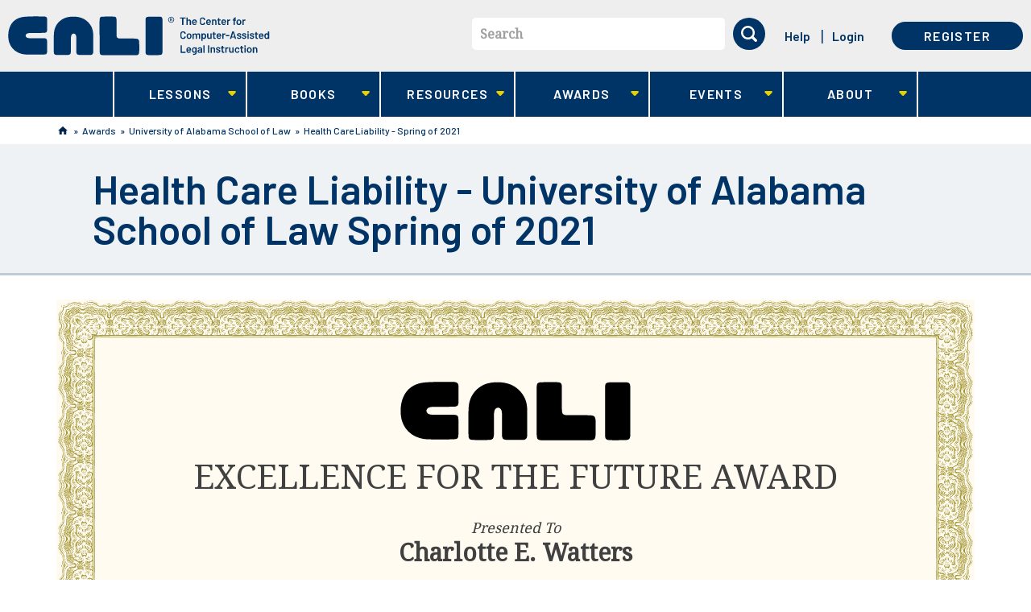

--- FILE ---
content_type: text/html; charset=utf-8
request_url: https://www.cali.org/award/320D7A00
body_size: 26477
content:
<!DOCTYPE html>
<!--[if lt IE 11 ]>    <html class="lt-ie11 no-js"  lang="en" dir="ltr"> <![endif]-->
<!--[if gte IE 11]><!--> <html class="no-js"  lang="en" dir="ltr"  prefix="content: http://purl.org/rss/1.0/modules/content/
 dc: http://purl.org/dc/terms/
 foaf: http://xmlns.com/foaf/0.1/
 og: http://ogp.me/ns#
 rdfs: http://www.w3.org/2000/01/rdf-schema#
 sioc: http://rdfs.org/sioc/ns#
 sioct: http://rdfs.org/sioc/types#
 skos: http://www.w3.org/2004/02/skos/core#
 xsd: http://www.w3.org/2001/XMLSchema#
"> <!--<![endif]-->
  <head>
    <meta charset="utf-8" />
<meta name="Generator" content="Drupal 7 (http://drupal.org)" />
<link rel="shortcut icon" href="https://www.cali.org/sites/default/files/favicon.ico" />
<meta name="viewport" content="width=device-width, initial-scale=1.0" />
<meta http-equiv="X-UA-Compatible" content="IE=edge" />
    <title>Health Care Liability - University of Alabama School of Law Spring of 2021 | CALI</title>
    <link rel="stylesheet" href="https://fonts.googleapis.com/css?family=Barlow:500,600,700|Noto+Serif">
    <link rel="stylesheet" href="https://www.cali.org/sites/default/files/css/css_xE-rWrJf-fncB6ztZfd2huxqgxu4WO-qwma6Xer30m4.css" />
<link rel="stylesheet" href="https://www.cali.org/sites/default/files/css/css_zdELizAFcJRY7LPbSW5_DWX39fjNVmC8lj4VIVoVVuY.css" />
<link rel="stylesheet" href="https://www.cali.org/sites/default/files/css/css_01s3uGNDNM3g7OjpyLNR_bBf_7cDGVusdEInX4V-pqo.css" />
<link rel="stylesheet" href="https://www.cali.org/sites/default/files/css/css_KrfLBF1uvrJRrJAWaE9F3pdJUTme-fHOE39H7O8jooo.css" />
    <script src="https://www.cali.org/sites/all/libraries/modernizr/modernizr-custom.js?t8k28v"></script>
<script src="https://www.cali.org/sites/default/files/js/js_Pt6OpwTd6jcHLRIjrE-eSPLWMxWDkcyYrPTIrXDSON0.js"></script>
<script src="https://www.cali.org/sites/default/files/js/js_onbE0n0cQY6KTDQtHO_E27UBymFC-RuqypZZ6Zxez-o.js"></script>
<script src="https://www.cali.org/sites/default/files/js/js_8d0jiHh-e0zoIvM4zXA1B1sa6ApSiw_x3XwpeRP07js.js"></script>
<script src="https://www.cali.org/sites/default/files/js/js_1rCWThoa5LCfnl_DW7P-Q8g_TPFaFdFmNu-mrQTMTvA.js"></script>
<script>var _paq = _paq || [];(function(){var u=(("https:" == document.location.protocol) ? "https://analytics.cali.org/" : "https://analytics.cali.org/");_paq.push(["setSiteId", "3"]);_paq.push(["setTrackerUrl", u+"piwik.php"]);_paq.push(["setDocumentTitle", "View%20Award"]);_paq.push(["trackPageView"]);_paq.push(["setIgnoreClasses", ["no-tracking","colorbox"]]);_paq.push(["enableLinkTracking"]);var d=document,g=d.createElement("script"),s=d.getElementsByTagName("script")[0];g.type="text/javascript";g.defer=true;g.async=true;g.src="https://www.cali.org/sites/default/files/matomo/piwik.js?t8k28v";s.parentNode.insertBefore(g,s);})();</script>
<script src="https://www.cali.org/sites/default/files/js/js_4Bn1FHP0-cymhn72AeTIwKVvwp6nfSiB37Baj6OnuFw.js"></script>
<script src="https://www.cali.org/sites/default/files/js/js_lNPkv12waDHH8gT23DbYRwlYc6i4OSjqDLRuNe_6PU8.js"></script>
<script>jQuery.extend(Drupal.settings, {"basePath":"\/","pathPrefix":"","setHasJsCookie":0,"ajaxPageState":{"theme":"cali_theme","theme_token":"LYvQRVkE6rxwPB_tnXWczXnPVrAx2y18Rr4SuyAZSvY","css":{"modules\/system\/system.base.css":1,"modules\/system\/system.menus.css":1,"modules\/system\/system.messages.css":1,"modules\/system\/system.theme.css":1,"modules\/book\/book.css":1,"sites\/all\/modules\/contrib\/calendar\/css\/calendar_multiday.css":1,"sites\/all\/modules\/custom\/cali_award\/css\/cali_award.css":1,"modules\/comment\/comment.css":1,"sites\/all\/modules\/contrib\/date\/date_repeat_field\/date_repeat_field.css":1,"sites\/all\/modules\/contrib\/download_verify\/css\/download_verify.css":1,"modules\/field\/theme\/field.css":1,"sites\/all\/modules\/contrib\/logintoboggan\/logintoboggan.css":1,"modules\/node\/node.css":1,"modules\/search\/search.css":1,"modules\/user\/user.css":1,"sites\/all\/modules\/contrib\/nodeorder\/css\/nodeorder.css":1,"sites\/all\/modules\/contrib\/views\/css\/views.css":1,"sites\/all\/modules\/contrib\/ckeditor\/css\/ckeditor.css":1,"sites\/all\/modules\/contrib\/ctools\/css\/ctools.css":1,"sites\/all\/modules\/contrib\/panels\/css\/panels.css":1,"sites\/all\/modules\/contrib\/panels\/plugins\/layouts\/onecol\/onecol.css":1,"sites\/all\/themes\/cali_theme\/dist\/css\/award-display.css":1,"sites\/all\/libraries\/fontawesome\/css\/font-awesome.css":1,"sites\/all\/libraries\/superfish\/css\/superfish.css":1,"sites\/all\/libraries\/superfish\/css\/superfish-smallscreen.css":1,"sites\/all\/themes\/cali_theme\/dist\/css\/style.css":1},"js":{"0":1,"sites\/all\/libraries\/modernizr\/modernizr-custom.js":1,"sites\/all\/modules\/contrib\/jquery_update\/replace\/jquery\/1.12\/jquery.min.js":1,"misc\/jquery-extend-3.4.0.js":1,"misc\/jquery-html-prefilter-3.5.0-backport.js":1,"misc\/jquery.once.js":1,"misc\/drupal.js":1,"sites\/all\/modules\/contrib\/jquery_update\/js\/jquery_browser.js":1,"misc\/form-single-submit.js":1,"sites\/all\/modules\/contrib\/download_verify\/js\/download_verify.js":1,"https:\/\/www.cali.org\/misc\/jquery.cookie.js":1,"sites\/all\/modules\/contrib\/matomo\/matomo.js":1,"1":1,"sites\/all\/libraries\/superfish\/jquery.hoverIntent.minified.js":1,"sites\/all\/libraries\/superfish\/sftouchscreen.js":1,"sites\/all\/libraries\/superfish\/sfsmallscreen.js":1,"sites\/all\/libraries\/superfish\/supposition.js":1,"sites\/all\/libraries\/superfish\/superfish.js":1,"sites\/all\/libraries\/superfish\/supersubs.js":1,"sites\/all\/modules\/contrib\/superfish\/superfish.js":1,"sites\/all\/themes\/cali_theme\/dist\/js\/forms.js":1,"sites\/all\/themes\/cali_theme\/dist\/js\/search-block.js":1,"sites\/all\/themes\/cali_theme\/dist\/js\/lesson.js":1,"sites\/all\/themes\/cali_theme\/dist\/js\/jquery.ba-outside-events.min.js":1,"sites\/all\/themes\/cali_theme\/dist\/js\/main-superfish.js":1,"sites\/all\/themes\/cali_theme\/dist\/js\/user-menu.js":1,"sites\/all\/themes\/cali_theme\/dist\/js\/faq.js":1}},"caliCurrentUser":{"id":0,"welcomeMessage":"Hi, "},"download_verify":{"download_verify_email":"feedback@cali.org","download_verify_css_target":"field-ebook-downloads","download_verify_intro_text":"Please enter your name and email address to continue the download.","download_verify_footer_text":"We\u0027re collecting names and emails to help better track downloads. The information gathered is subject to our terms of service.","download_verify_cookie_display":"0","download_verify_cookie_expiry":"86400","download_verify_mail_script_path":"https:\/\/www.cali.org\/sites\/all\/modules\/contrib\/download_verify\/download_verify_mail_send.php","download_verify_mail_token":"pJ2c0CzXOKj_CQFNDwrq9Abtpqio69PlYNISxZo3iuA","download_verify_user_email":"","download_verify_user_firstname":"","download_verify_user_lastname":"","download_verify_user_lawschool":"","dv_title":"View Award","dv_uid":0},"currentUser":0,"matomo":{"trackMailto":1},"urlIsAjaxTrusted":{"\/award\/320D7A00":true},"superfish":{"1":{"id":"1","sf":{"animation":{"opacity":"show","height":"show"},"speed":"fast","dropShadows":false},"plugins":{"touchscreen":{"behaviour":"0","mode":"window_width","breakpointUnit":"px"},"smallscreen":{"mode":"window_width","breakpointUnit":"px","accordionButton":"0","title":"Main menu"},"supposition":true,"supersubs":true}}}});</script>
  </head>
  <body class="html not-front not-logged-in  page-award page-award-award page-award-award- page-award-award-331964 cali-no-sidebar" >
    <div class="skip-link" id="skip-link">
      <a href="#main" class="element-invisible element-focusable" role="link">Skip to main content</a>
    </div>
        <header id="site_header" role="banner">

  <div class="container-first">
          <div class="branding">
          <section id="block-block-8" class="block--header-logo block block-block logo">

  <header>
          </header>

  <a aria-label="CALI home" class="header-logo--link" href="/" title="CALI" rel="home">
    <svg id="logo-lg" xmlns="http://www.w3.org/2000/svg" viewBox="0 0 394 60"><path fill="#FFF" d="M219.6.8h-4.5c-1.8 0-3 0-4.8.3-.9.1-2 .4-2.6 1.2-.7 1-.7 2.4-.7 3.6-.1 16-.1 32.3 0 48.4 0 1.3 0 3.2 1.2 4.1.5.4 1.3.6 1.8.7 1 .2 2 .2 3.1.2h.4c2.7.1 5.4.1 8.1 0h1.6c1.5 0 3 0 4.5-.1 2.2-.1 3.8-.6 4.3-2.2.4-1.1.4-2.3.4-3.5.1-1.9.1-3.7.1-5.6v-1.6-9.8-3.4-.6-2.1-.5-7c0-5.4 0-11-.1-16.5v-.3c0-1.5-.1-3.5-1.2-4.4-.6-.5-1.3-.6-1.9-.7-1.1-.2-2.3-.2-3.4-.2h-6.3zM137.8 29.1v22.3c0 1.6 0 3.3.3 4.9.2 1.2.7 2 1.4 2.4 1.1.6 2.5.7 3.8.7 5.9.1 12.1.1 19.7.1h21c2.4 0 5.4 0 8.3-.1 1.2 0 2.6-.1 3.6-.9.7-.6 1.1-1.5 1.3-2.9.3-1.9.3-3.8.3-5.7v-1.3c0-2.8 0-5.4-.1-8v-.2c-.1-2.1-.2-4.8-2.2-5.6-1.2-.5-2.6-.6-3.8-.6-1.5-.1-3-.1-4.2-.1H175c-2.5 0-4.6 0-6.5-.1h-.2c-1.1 0-2.3-.1-3.3-.7-.8-.5-1.3-1.3-1.5-2.5-.2-1.4-.2-2.8-.2-4.2v-1-8.2-9.2c0-1.5 0-3-.2-4.4-.2-1.1-.5-1.8-1.1-2.2-.8-.6-1.8-.7-3-.8-1.8-.1-3.7-.1-5.5-.1h-3.2c-2 0-4.1 0-6.1.1h-.6c-1.9 0-4.3 0-5.2 1.7-.5 1-.5 2.2-.6 3.4-.1 1.9-.1 3.7-.1 5.6v16.4l.1 1.2c0-.1 0-.1 0 0zM98.5.8h-.3c-4.9 0-9 .7-12.5 2C79 5.5 73.6 10.7 71 17.3c-.7 1.7-1.2 3.4-1.5 5.3-.4 2.1-.5 4.3-.6 6.4v.5c-.3 5.6-.2 11.1-.2 16.2 0 1.5 0 3.1.1 4.6l.1 3.8c0 1.3 0 2.8.8 3.7.6.9 1.9 1.1 3 1.2 1.1.1 4.2.2 8.6.2 3 0 5.8 0 7-.1h.3c1.4 0 2.8-.1 4-.6.8-.4 1.3-1.1 1.6-2.1.4-1.4.4-3 .4-4.5v-1-8.6-7.7c0-2 .1-2.8.5-4.8.2-1.3 1.5-3.3 3.7-3.3 1.7 0 3 1.2 3.6 3.3.3 1.3.3 2.6.3 3.8V51.7c0 1 0 2 .1 3 0 .6.1 1.4.4 2.1.3 1 1 1.6 2.1 1.9.8.2 1.6.3 2.3.3 1.4 0 2.7.1 4.1.1h12.2c.9 0 1.6-.2 2.2-.5 1.5-.7 1.9-2.3 2-3.1.1-.8.1-1.7.1-2.5v-.9V42v-.3V40v-4.2c.1-3.1.1-6.3-.1-9.5s-.9-6.2-2.1-9c-3-6.5-8.3-11.7-14.9-14.3-3.6-1.4-7.8-2.2-12.6-2.2zM43.5.4c-4.1 0-8.4.1-13.6.3-4.6.2-8.8.5-12.7 1.9-3.3 1.1-6.2 2.9-8.6 5.1-2.4 2.2-4.3 5-5.7 8.3C1.2 19.9.4 24.2.3 29c-.1 4.4.5 8.2 1.6 11.6C4.1 47 8.6 52.2 14.6 55.2c3 1.5 6.4 2.5 10 3 2.3.3 9.8.4 16.2.4 7.9 0 14.1-.2 15.3-.4.9-.2 1.4-.5 1.8-1 .7-.9.8-2.3.8-3.5v-.2c.1-2.5.1-5.1.1-8v-.8c0-2.1 0-4.4-.1-6.5-.1-1.1-.1-2.4-.8-3.3-.4-.6-1.1-.9-2.3-1.1-1.2-.2-2.5-.2-4-.2H33.2c-1.2 0-2.5-.1-3.7-.4-1.2-.3-2-.9-2.6-1.9-.6-1-.7-1.9-.2-2.9.4-.7 1.1-1.7 2.3-2.1 1.9-.6 4-.7 5.9-.7h11c2 0 4.5 0 7.2-.1h.3c1.3 0 2.8-.1 3.9-.7.8-.5 1.2-1.3 1.4-2.6.1-.9.2-1.8.2-2.6v-.2-4-5-3.1-.8c0-1.5 0-3.1-.8-4.3-.8-1.1-2.3-1.7-4.2-1.7h-7.7c-1-.1-1.8-.1-2.7-.1z"/><path fill="#A9E3F9" d="M266.9 2.1c.2 0 .3.1.3.3v1.1c0 .2-.1.3-.3.3H264c-.1 0-.1 0-.1.1v9.3c0 .2-.1.3-.3.3h-1.3c-.2 0-.3-.1-.3-.3V3.9c0-.1 0-.1-.1-.1h-2.7c-.2 0-.3-.1-.3-.3V2.4c0-.2.1-.3.3-.3h7.7zm5.6 3c.9 0 1.6.3 2.1.8s.8 1.2.8 2.1v5.2c0 .2-.1.3-.3.3h-1.3c-.2 0-.3-.1-.3-.3V8.3c0-.5-.1-.9-.4-1.2-.3-.3-.7-.5-1.1-.5s-.8.2-1.1.5c-.3.3-.4.7-.4 1.2v4.9c0 .2-.1.3-.3.3h-1.3c-.2 0-.3-.1-.3-.3V2.4c0-.2.1-.3.3-.3h1.3c.2 0 .3.1.3.3V6h.1c.4-.7 1-.9 1.9-.9zm8.3 6.9c.4 0 .7-.1 1-.3.3-.2.5-.4.7-.6.1-.1.1-.1.2-.1h.1l.8.6c.1.1.1.1.1.2v.1c-.3.5-.7.9-1.3 1.2-.5.3-1.1.4-1.8.4-.8 0-1.5-.2-2.1-.6s-1-1-1.2-1.7c-.2-.6-.3-1.3-.3-2s.1-1.3.2-1.7c.2-.8.6-1.4 1.2-1.8s1.3-.7 2.2-.7c2 0 3.2 1.1 3.5 3.3.1.4.1.8.1 1.3 0 .2-.1.3-.3.3h-5c-.1 0-.1 0-.1.1 0 .3 0 .5.1.7.1.4.3.7.7.9s.7.4 1.2.4zm-.3-5.3c-.4 0-.7.1-1 .3s-.4.5-.5.8c-.1.2-.1.4-.1.7 0 .1 0 .1.1.1h3.2c.1 0 .1 0 .1-.1 0-.3-.1-.5-.1-.6-.1-.4-.3-.7-.6-.9-.3-.2-.7-.3-1.1-.3zm12.2 6.9c-.8 0-1.5-.2-2.1-.5-.6-.3-1.1-.8-1.4-1.3-.3-.6-.5-1.2-.5-2v-4c0-.8.2-1.4.5-2 .3-.6.8-1 1.4-1.3.6-.3 1.3-.5 2.1-.5s1.5.2 2.1.5c.6.3 1.1.7 1.4 1.3.3.5.5 1.2.5 1.9 0 .1-.1.2-.2.2l-1.4.1h-.1c-.1 0-.2 0-.2-.1v-.2c0-.6-.2-1.1-.6-1.5s-.9-.6-1.6-.6-1.2.2-1.6.6c-.4.4-.6.9-.6 1.5v4.1c0 .6.2 1.1.6 1.5.4.4.9.6 1.6.6s1.2-.2 1.6-.6c.4-.4.6-.9.6-1.5 0-.1 0-.1.1-.1 0 0 .1-.1.2 0l1.3.1c.2 0 .3 0 .3.1v.1c0 .7-.2 1.4-.5 1.9-.3.6-.8 1-1.4 1.3-.6.2-1.3.4-2.1.4zM302 12c.4 0 .7-.1 1-.3s.5-.4.7-.6c.1-.1.1-.1.2-.1h.1l.8.6c.1.1.1.1.1.2v.1c-.3.5-.7.9-1.3 1.2s-1.1.4-1.8.4c-.8 0-1.5-.2-2.1-.6s-1-1-1.2-1.7c-.2-.6-.3-1.3-.3-2s.1-1.3.2-1.7c.2-.8.6-1.4 1.2-1.8s1.3-.7 2.2-.7c2 0 3.2 1.1 3.5 3.3.1.4.1.8.1 1.3 0 .2-.1.3-.3.3h-5c-.1 0-.1 0-.1.1 0 .3 0 .5.1.7.1.4.3.7.7.9.3.3.8.4 1.2.4zm-.3-5.3c-.4 0-.7.1-1 .3s-.4.5-.5.8c-.1.2-.1.4-.1.7 0 .1 0 .1.1.1h3.2c.1 0 .1 0 .1-.1 0-.3-.1-.5-.1-.6-.1-.4-.3-.7-.6-.9-.3-.2-.7-.3-1.1-.3zm9.1-1.6c.9 0 1.6.3 2.1.8s.8 1.2.8 2.1v5.2c0 .2-.1.3-.3.3h-1.3c-.2 0-.3-.1-.3-.3V8.3c0-.5-.1-.9-.4-1.2-.3-.3-.7-.5-1.1-.5s-.8.2-1.1.5-.4.7-.4 1.2v4.9c0 .2-.1.3-.3.3h-1.3c-.2 0-.3-.1-.3-.3V5.4c0-.2.1-.3.3-.3h1.3c.2 0 .3.1.3.3v.5h.1c.4-.6 1.1-.8 1.9-.8zm9 1.3c0 .2-.1.3-.3.3H318c-.1 0-.1 0-.1.1v3.8c0 .4.1.7.3.9.2.2.5.3.8.3h.4c.2 0 .3.1.3.3v1.1c0 .2-.1.3-.3.3h-.8c-.8 0-1.5-.1-1.9-.4s-.6-.8-.6-1.7V6.8c0-.1 0-.1-.1-.1h-.8c-.2 0-.3-.1-.3-.3v-1c0-.2.1-.3.3-.3h.8c.1 0 .1 0 .1-.1V3.3c0-.2.1-.3.3-.3h1.3c.2 0 .3.1.3.3v1.8c0 .1 0 .1.1.1h1.6c.2 0 .3.1.3.3v.9zm5.1 5.6c.4 0 .7-.1 1-.3s.5-.4.7-.6c.1-.1.1-.1.2-.1h.1l.8.6c.1.1.1.1.1.2v.1c-.3.5-.7.9-1.3 1.2-.5.3-1.1.4-1.8.4-.8 0-1.5-.2-2.1-.6-.6-.4-1-1-1.2-1.7-.2-.6-.3-1.3-.3-2s.1-1.3.2-1.7c.2-.8.6-1.4 1.2-1.8s1.3-.7 2.2-.7c2 0 3.2 1.1 3.5 3.3.1.4.1.8.1 1.3 0 .2-.1.3-.3.3h-5c-.1 0-.1 0-.1.1 0 .3 0 .5.1.7.1.4.3.7.7.9s.7.4 1.2.4zm-.3-5.3c-.4 0-.7.1-1 .3s-.4.5-.5.8c-.1.2-.1.4-.1.7 0 .1 0 .1.1.1h3.2c.1 0 .1 0 .1-.1 0-.3-.1-.5-.1-.6-.1-.4-.3-.7-.6-.9-.4-.2-.7-.3-1.1-.3zm9-1.6c.3 0 .6.1.8.2.1.1.2.2.1.3l-.3 1.3c0 .1 0 .1-.1.2h-.2c-.1 0-.3-.1-.5-.1h-.3c-.4 0-.8.2-1.1.5-.3.3-.4.7-.4 1.2v4.5c0 .2-.1.3-.3.3H330c-.2 0-.3-.1-.3-.3V5.4c0-.2.1-.3.3-.3h1.3c.2 0 .3.1.3.3v.7h.1c.5-.7 1.1-1 1.9-1zm9.3.1c.2 0 .3.1.3.3v1.1c0 .2-.1.3-.3.3h-1.5c-.1 0-.1 0-.1.1v6.2c0 .2-.1.3-.3.3h-1.3c-.2 0-.3-.1-.3-.3V6.9c0-.1 0-.1-.1-.1h-.9c-.2 0-.3-.1-.3-.3V5.4c0-.2.1-.3.3-.3h.9c.1 0 .1 0 .1-.1v-.2c0-.7.1-1.2.3-1.6s.5-.7.9-.8 1-.2 1.8-.2h.5c.2 0 .3.1.3.3v1c0 .2-.1.3-.3.3h-.4c-.5 0-.8.1-1 .3-.2.2-.3.5-.3 1v.1c0 .1 0 .1.1.1h1.6zm4.6 8.4c-.8 0-1.6-.2-2.2-.6-.6-.4-1-1-1.3-1.8-.2-.5-.3-1.1-.3-1.8s.1-1.3.3-1.8c.2-.8.7-1.3 1.3-1.8.6-.4 1.3-.6 2.2-.6.8 0 1.5.2 2.1.6.6.4 1 1 1.3 1.7.2.5.3 1.1.3 1.8s-.1 1.3-.3 1.8c-.2.8-.7 1.4-1.3 1.8-.5.4-1.2.7-2.1.7zm0-1.7c.4 0 .7-.1 1-.3.3-.2.5-.5.6-1 .1-.3.2-.8.2-1.4 0-.5-.1-1-.2-1.4-.1-.4-.3-.7-.6-.9-.3-.2-.6-.3-1-.3s-.8.1-1 .3c-.3.2-.5.5-.6.9-.1.4-.2.8-.2 1.4s.1 1 .2 1.4c.1.4.3.7.6 1 .3.2.6.3 1 .3zm9.1-6.8c.3 0 .6.1.8.2.1.1.2.2.1.3l-.3 1.3c0 .1 0 .1-.1.2h-.2c-.1 0-.3-.1-.5-.1h-.3c-.4 0-.8.2-1.1.5-.3.3-.4.7-.4 1.2v4.5c0 .2-.1.3-.3.3H353c-.2 0-.3-.1-.3-.3V5.4c0-.2.1-.3.3-.3h1.3c.2 0 .3.1.3.3v.7h.1c.5-.7 1.2-1 1.9-1zm-93.2 29.6c-.8 0-1.5-.2-2.1-.5s-1.1-.8-1.4-1.3-.5-1.2-.5-2v-4c0-.8.2-1.4.5-2 .3-.6.8-1 1.4-1.3s1.3-.5 2.1-.5 1.5.2 2.1.5c.6.3 1.1.7 1.4 1.3s.5 1.2.5 1.9c0 .1-.1.2-.2.2l-1.4.1h-.1c-.1 0-.2 0-.2-.1v-.1c0-.6-.2-1.1-.6-1.5s-.9-.6-1.6-.6-1.2.2-1.6.6c-.4.4-.6.9-.6 1.5V31c0 .6.2 1.1.6 1.5.4.4.9.6 1.6.6s1.2-.2 1.6-.6c.4-.4.6-.9.6-1.5 0-.1 0-.1.1-.1 0 0 .1-.1.2 0l1.3.1c.2 0 .3 0 .3.1v.1c0 .7-.2 1.4-.5 1.9s-.8 1-1.4 1.3-1.3.3-2.1.3zm9.1 0c-.8 0-1.6-.2-2.2-.6-.6-.4-1-1-1.3-1.8-.2-.5-.3-1.1-.3-1.8s.1-1.3.3-1.8c.2-.8.7-1.3 1.3-1.8.6-.4 1.3-.6 2.2-.6.8 0 1.5.2 2.1.6.6.4 1 1 1.3 1.7.2.5.3 1.1.3 1.8s-.1 1.3-.3 1.8c-.2.8-.7 1.4-1.3 1.8-.6.5-1.3.7-2.1.7zm0-1.6c.4 0 .7-.1 1-.3.3-.2.5-.5.6-1 .1-.3.2-.8.2-1.4 0-.5-.1-1-.2-1.4-.1-.4-.3-.7-.6-.9-.3-.2-.6-.3-1-.3s-.8.1-1 .3-.5.5-.6.9c-.1.4-.2.8-.2 1.4 0 .5.1 1 .2 1.4.1.4.3.7.6 1s.6.3 1 .3zm14.1-6.9c.8 0 1.5.3 1.9.8.5.5.7 1.2.7 2.1v5.3c0 .2-.1.3-.3.3h-1.3c-.2 0-.3-.1-.3-.3v-4.9c0-.5-.1-.9-.4-1.2-.3-.3-.6-.4-1-.4s-.8.1-1.1.4-.4.7-.4 1.2v4.9c0 .2-.1.3-.3.3h-1.3c-.2 0-.3-.1-.3-.3v-4.9c0-.5-.1-.9-.4-1.2-.3-.3-.6-.4-1.1-.4-.4 0-.7.1-1 .4-.3.2-.4.6-.5 1v5.2c0 .2-.1.3-.3.3h-1.3c-.2 0-.3-.1-.3-.3v-7.7c0-.2.1-.3.3-.3h1.3c.2 0 .3.1.3.3v.5h.1c.5-.6 1.1-.9 2-.9.5 0 1 .1 1.4.3.4.2.7.5.9.9h.1c.1 0 0 0 .1-.1.2-.4.6-.7 1-.9s1-.4 1.5-.4zm11.3 2.3c.2.6.3 1.3.3 2 0 .8-.1 1.4-.3 2-.2.7-.6 1.3-1.1 1.7s-1.2.6-2 .6c-.7 0-1.4-.3-1.8-.8h-.1v3.5c0 .2-.1.3-.3.3h-1.3c-.2 0-.3-.1-.3-.3V26.6c0-.2.1-.3.3-.3h1.3c.2 0 .3.1.3.3v.5h.1c.5-.6 1.1-.8 1.8-.8s1.4.2 1.9.6c.6.3 1 .9 1.2 1.6zm-2.1 3.9c.3-.5.5-1.1.5-2 0-.8-.1-1.4-.4-1.8-.3-.5-.7-.8-1.3-.8-.5 0-.9.3-1.2.8-.2.4-.4 1-.4 1.9 0 .8.1 1.5.4 1.9.3.5.7.7 1.2.7s.9-.2 1.2-.7zm8.7-5.8c0-.2.1-.3.3-.3h1.3c.2 0 .3.1.3.3v7.7c0 .2-.1.3-.3.3h-1.3c-.2 0-.3-.1-.3-.3v-.4-.1h-.1c-.4.5-1.1.8-2 .8-.8 0-1.5-.2-2-.7s-.8-1.1-.8-2v-5.4c0-.2.1-.3.3-.3h1.3c.2 0 .3.1.3.3v4.8c0 .5.1.9.4 1.2.3.3.6.5 1.1.5.5 0 .9-.2 1.2-.5.3-.3.4-.7.4-1.2v-4.7zm8.1 1c0 .2-.1.3-.3.3h-1.6c-.1 0-.1 0-.1.1v3.8c0 .4.1.7.3.9s.5.3.8.3h.4c.2 0 .3.1.3.3v1.1c0 .2-.1.3-.3.3h-.8c-.8 0-1.5-.1-1.9-.4s-.6-.8-.6-1.7V28c0-.1 0-.1-.1-.1h-.7c-.2 0-.3-.1-.3-.3v-1c0-.2.1-.3.3-.3h.8c.1 0 .1 0 .1-.1v-1.8c0-.2.1-.3.3-.3h1.3c.2 0 .3.1.3.3v1.8c0 .1 0 .1.1.1h1.6c.2 0 .3.1.3.3v1zm5 5.6c.4 0 .7-.1 1-.3.3-.2.5-.4.7-.6.1-.1.1-.1.2-.1h.1l.8.6c.1.1.1.1.1.2v.1c-.3.5-.7.9-1.3 1.2-.5.3-1.1.4-1.8.4-.8 0-1.5-.2-2.1-.6-.6-.4-1-1-1.2-1.7-.2-.6-.3-1.3-.3-2s.1-1.3.2-1.7c.2-.8.6-1.4 1.2-1.8.6-.5 1.3-.7 2.2-.7 2 0 3.2 1.1 3.5 3.3.1.4.1.8.1 1.3 0 .2-.1.3-.3.3h-5c-.1 0-.1 0-.1.1 0 .3 0 .5.1.7.1.4.3.7.7.9.3.2.7.4 1.2.4zm-.3-5.4c-.4 0-.7.1-1 .3-.3.2-.4.5-.5.8-.1.2-.1.4-.1.7 0 .1 0 .1.1.1h3.2c.1 0 .1 0 .1-.1 0-.3-.1-.5-.1-.6-.1-.4-.3-.7-.6-.9-.3-.1-.7-.3-1.1-.3zm9-1.5c.3 0 .6.1.8.2.1.1.2.2.1.3l-.3 1.3c0 .1 0 .1-.1.2h-.2c-.1 0-.3-.1-.5-.1h-.3c-.4 0-.8.2-1.1.5-.3.3-.4.7-.4 1.2v4.5c0 .2-.1.3-.3.3h-1.3c-.2 0-.3-.1-.3-.3v-7.7c0-.2.1-.3.3-.3h1.3c.2 0 .3.1.3.3v.7h.1c.5-.8 1.1-1.1 1.9-1.1zm1.7 4.3c-.2 0-.3-.1-.3-.3v-1.1c0-.2.1-.3.3-.3h4.9c.2 0 .3.1.3.3v1.1c0 .2-.1.3-.3.3H328zm13.7 4c-.1 0-.2-.1-.3-.2l-.5-1.7c0-.1 0-.1-.1-.1h-4.2c-.1 0-.1 0-.1.1l-.5 1.7c0 .1-.1.2-.3.2h-1.5c-.1 0-.1 0-.2-.1v-.2l3.4-10.8c0-.1.1-.2.3-.2h1.9c.1 0 .2.1.3.2l3.4 10.8v.1c0 .1-.1.2-.2.2h-1.4zm-4.7-3.5c0 .1 0 .1.1.1h3.3c.1 0 .1 0 .1-.1l-1.6-5.5s0-.1-.1-.1-.1 0-.1.1l-1.7 5.5zm10.9 3.6c-.7 0-1.3-.1-1.8-.3-.5-.2-.9-.5-1.2-.8s-.4-.7-.4-1.2v-.1c0-.2.1-.3.3-.3h1.3c.2 0 .3 0 .3.1v.1c0 .3.1.5.4.7.3.2.7.3 1.1.3.4 0 .8-.1 1-.3.3-.2.4-.4.4-.7 0-.2-.1-.4-.3-.6-.2-.1-.6-.3-1.1-.4l-.6-.2c-.5-.2-1-.3-1.4-.5-.4-.2-.7-.4-.9-.8-.3-.3-.4-.7-.4-1.2 0-.8.3-1.4.9-1.8s1.4-.7 2.3-.7c.7 0 1.2.1 1.7.3.5.2.9.5 1.1.9.3.4.4.8.4 1.3 0 .1 0 .1-.1.1 0 0-.1.1-.2.1h-1.2c-.2 0-.3 0-.3-.1v-.1c0-.3-.1-.5-.4-.7-.3-.2-.6-.3-1.1-.3-.4 0-.8.1-1 .2-.3.2-.4.4-.4.7 0 .3.1.5.4.6.2.1.7.3 1.2.4l.4.1c.6.2 1.1.3 1.4.5.4.2.7.4 1 .7s.4.7.4 1.2c0 .8-.3 1.4-.9 1.8s-1.3 1-2.3 1zm7.6 0c-.7 0-1.3-.1-1.8-.3-.5-.2-.9-.5-1.2-.8s-.4-.7-.4-1.2v-.1c0-.2.1-.3.3-.3h1.3c.2 0 .3 0 .3.1v.1c0 .3.1.5.4.7.3.2.7.3 1.1.3.4 0 .8-.1 1-.3.3-.2.4-.4.4-.7 0-.2-.1-.4-.3-.6-.2-.1-.6-.3-1.1-.4l-.6-.2c-.5-.2-1-.3-1.4-.5s-.7-.4-.9-.8c-.3-.3-.4-.7-.4-1.2 0-.8.3-1.4.9-1.8s1.4-.7 2.3-.7c.7 0 1.2.1 1.7.3.5.2.9.5 1.1.9.3.4.4.8.4 1.3 0 .1 0 .1-.1.1 0 0-.1.1-.2.1h-1.2c-.2 0-.3 0-.3-.1v-.1c0-.3-.1-.5-.4-.7-.3-.2-.6-.3-1.1-.3-.4 0-.8.1-1 .2-.3.2-.4.4-.4.7 0 .3.1.5.4.6.2.1.7.3 1.2.4l.4.1c.6.2 1.1.3 1.4.5.4.2.7.4 1 .7s.4.7.4 1.2c0 .8-.3 1.4-.9 1.8s-1.3 1-2.3 1zm5.8-9.4c-.4 0-.6-.1-.9-.3s-.3-.5-.3-.8.1-.6.3-.8c.2-.2.5-.3.9-.3s.6.1.9.3c.2.2.3.5.3.8s-.1.6-.3.8-.6.3-.9.3zm-.7 9.3c-.2 0-.3-.1-.3-.3v-7.7c0-.2.1-.3.3-.3h1.3c.2 0 .3.1.3.3v7.7c0 .2-.1.3-.3.3h-1.3zm6.6.1c-.7 0-1.3-.1-1.8-.3-.5-.2-.9-.5-1.2-.8s-.4-.7-.4-1.2v-.1c0-.2.1-.3.3-.3h1.3c.2 0 .3 0 .3.1v.1c0 .3.1.5.4.7s.7.3 1.1.3c.4 0 .8-.1 1-.3s.4-.4.4-.7c0-.2-.1-.4-.3-.6-.2-.1-.6-.3-1.1-.4l-.6-.2c-.5-.2-1-.3-1.4-.5s-.7-.4-.9-.8c-.3-.3-.4-.7-.4-1.2 0-.8.3-1.4.9-1.8s1.4-.7 2.3-.7c.7 0 1.2.1 1.7.3.5.2.9.5 1.1.9s.4.8.4 1.3c0 .1 0 .1-.1.1 0 0-.1.1-.2.1h-1.2c-.2 0-.3 0-.3-.1v-.1c0-.3-.1-.5-.4-.7-.3-.2-.6-.3-1.1-.3-.4 0-.8.1-1 .2-.3.2-.4.4-.4.7 0 .3.1.5.4.6.2.1.7.3 1.2.4l.4.1c.6.2 1.1.3 1.4.5.4.2.7.4 1 .7s.4.7.4 1.2c0 .8-.3 1.4-.9 1.8s-1.3 1-2.3 1zm9.1-7.1c0 .2-.1.3-.3.3h-1.6c-.1 0-.1 0-.1.1v3.8c0 .4.1.7.3.9.2.2.5.3.8.3h.4c.2 0 .3.1.3.3v1.1c0 .2-.1.3-.3.3h-.8c-.8 0-1.5-.1-1.9-.4s-.6-.8-.6-1.7V28c0-.1 0-.1-.1-.1h-.8c-.2 0-.3-.1-.3-.3v-1c0-.2.1-.3.3-.3h.8c.1 0 .1 0 .1-.1v-1.8c0-.2.1-.3.3-.3h1.3c.2 0 .3.1.3.3v1.8c0 .1 0 .1.1.1h1.6c.2 0 .3.1.3.3v1zm5 5.6c.4 0 .7-.1 1-.3s.5-.4.7-.6c.1-.1.1-.1.2-.1h.1l.8.6c.1.1.1.1.1.2v.1c-.3.5-.7.9-1.3 1.2-.5.3-1.1.4-1.8.4-.8 0-1.5-.2-2.1-.6-.6-.4-1-1-1.2-1.7-.2-.6-.3-1.3-.3-2s.1-1.3.2-1.7c.2-.8.6-1.4 1.2-1.8.6-.5 1.3-.7 2.2-.7 2 0 3.2 1.1 3.5 3.3.1.4.1.8.1 1.3 0 .2-.1.3-.3.3h-5c-.1 0-.1 0-.1.1 0 .3 0 .5.1.7.1.4.3.7.7.9.3.2.7.4 1.2.4zm-.3-5.4c-.4 0-.7.1-1 .3-.3.2-.4.5-.5.8-.1.2-.1.4-.1.7 0 .1 0 .1.1.1h3.2c.1 0 .1 0 .1-.1 0-.3-.1-.5-.1-.6-.1-.4-.3-.7-.6-.9-.3-.1-.7-.3-1.1-.3zm10.1-4.2c0-.2.1-.3.3-.3h1.3c.2 0 .3.1.3.3v10.8c0 .2-.1.3-.3.3h-1.3c-.2 0-.3-.1-.3-.3V34v-.1h-.1c-.5.6-1.1.8-1.8.8s-1.4-.2-1.9-.6c-.5-.4-.9-1-1.2-1.7-.2-.6-.3-1.3-.3-2 0-.8.1-1.4.3-2 .2-.7.6-1.3 1.1-1.7.5-.4 1.2-.6 2-.6.7 0 1.4.3 1.8.8h.1V23.6zm-.4 8.7c.2-.4.4-1 .4-1.9 0-.8-.1-1.5-.4-1.9-.3-.5-.7-.7-1.2-.7-.6 0-1 .2-1.3.7-.3.5-.5 1.1-.5 2 0 .8.1 1.4.4 1.8.3.5.7.8 1.3.8.6 0 1-.2 1.3-.8zM259.9 55.8c-.2 0-.3-.1-.3-.3V44.8c0-.2.1-.3.3-.3h1.3c.2 0 .3.1.3.3v9.3c0 .1 0 .1.1.1h5.3c.2 0 .3.1.3.3v1.1c0 .2-.1.3-.3.3h-7zm12.2-1.5c.4 0 .7-.1 1-.3.3-.2.5-.4.7-.6.1-.1.1-.1.2-.1h.1l.9.7c.1.1.1.1.1.2v.1c-.3.5-.7.9-1.3 1.2-.5.3-1.1.4-1.8.4-.8 0-1.5-.2-2.1-.6-.6-.4-1-1-1.2-1.7-.2-.6-.3-1.3-.3-2s.1-1.3.2-1.7c.2-.8.6-1.4 1.2-1.8.6-.5 1.3-.7 2.2-.7 2 0 3.2 1.1 3.5 3.3.1.4.1.8.1 1.3 0 .2-.1.3-.3.3h-5c-.1 0-.1 0-.1.1 0 .3 0 .5.1.7.1.4.3.7.7.9.2.2.6.3 1.1.3zm-.3-5.3c-.4 0-.7.1-1 .3-.3.2-.4.5-.5.8-.1.2-.1.4-.1.7 0 .1 0 .1.1.1h3.2c.1 0 .1 0 .1-.1 0-.3-.1-.5-.1-.6-.1-.4-.3-.7-.6-.9-.3-.2-.7-.3-1.1-.3zm10.2-1.2c0-.2.1-.3.3-.3h1.3c.2 0 .3.1.3.3v7.4c0 1.3-.4 2.3-1.2 2.9-.8.6-1.8.9-3 .9h-.9c-.1 0-.2-.1-.2-.3v-1.2c0-.1 0-.1.1-.2.1 0 .1-.1.2 0h.8c.8 0 1.4-.2 1.8-.5.4-.3.6-.9.6-1.6v-.1-.1h-.1c-.4.5-1 .7-1.8.7-.7 0-1.3-.2-1.9-.5-.6-.4-1-.9-1.2-1.6-.1-.5-.2-1.2-.2-2 0-.9.1-1.6.3-2 .2-.7.6-1.2 1.1-1.6.5-.4 1.1-.6 1.8-.6.8 0 1.5.2 2 .7h.1V47.8zm-.1 5.2c0-.2.1-.3.1-.5v-.9-.9c0-.2-.1-.4-.1-.5-.1-.4-.3-.6-.5-.9-.3-.2-.6-.3-1-.3s-.7.1-1 .3-.5.5-.6.9c-.1.3-.2.8-.2 1.4 0 .7.1 1.1.2 1.4.1.3.3.6.6.8.3.2.6.3 1 .3s.8-.1 1-.3c.2-.1.4-.4.5-.8zm6.9-5.6c.7 0 1.3.1 1.8.4s.9.6 1.2 1c.3.4.4.9.4 1.4v5.4c0 .2-.1.3-.3.3h-1.3c-.2 0-.3-.1-.3-.3v-.4-.1h-.1c-.6.6-1.3.8-2.3.8-.8 0-1.4-.2-1.9-.6-.5-.4-.8-1-.8-1.8s.3-1.5.9-2c.6-.5 1.4-.7 2.5-.7h1.7c.1 0 .1 0 .1-.1v-.4c0-.4-.1-.7-.4-1s-.6-.3-1.1-.3c-.4 0-.7.1-.9.2-.2.1-.4.3-.5.6 0 .2-.1.2-.3.2l-1.4-.2c-.1 0-.1 0-.2-.1s-.1-.1 0-.1c.1-.6.5-1.2 1.1-1.6s1.2-.6 2.1-.6zm-.4 7c.5 0 1-.1 1.3-.4.4-.3.6-.6.6-1.1v-.7c0-.1 0-.1-.1-.1h-1.3c-.6 0-1 .1-1.3.3-.3.2-.5.5-.5.9 0 .3.1.6.4.8.2.2.5.3.9.3zm5.8 1.4c-.2 0-.3-.1-.3-.3V44.8c0-.2.1-.3.3-.3h1.3c.2 0 .3.1.3.3v10.8c0 .2-.1.3-.3.3h-1.3zm7 0c-.2 0-.3-.1-.3-.3V44.8c0-.2.1-.3.3-.3h1.3c.2 0 .3.1.3.3v10.8c0 .2-.1.3-.3.3h-1.3zm7.5-8.4c.9 0 1.6.3 2.1.8s.8 1.2.8 2.1v5.2c0 .2-.1.3-.3.3H310c-.2 0-.3-.1-.3-.3v-4.8c0-.5-.1-.9-.4-1.2-.3-.3-.7-.5-1.1-.5s-.8.2-1.1.5c-.3.3-.4.7-.4 1.2v4.9c0 .2-.1.3-.3.3h-1.3c-.2 0-.3-.1-.3-.3v-7.7c0-.2.1-.3.3-.3h1.3c.2 0 .3.1.3.3v.5h.1c.4-.7 1.1-1 1.9-1zm7.7 8.5c-.7 0-1.3-.1-1.8-.3-.5-.2-.9-.5-1.2-.8-.3-.3-.4-.7-.4-1.2v-.1c0-.2.1-.3.3-.3h1.3c.2 0 .3 0 .3.1v.1c0 .3.1.5.4.7s.7.3 1.1.3c.4 0 .8-.1 1-.3.3-.2.4-.4.4-.7 0-.2-.1-.4-.3-.6s-.6-.3-1.1-.4l-.6-.2c-.5-.2-1-.3-1.4-.5s-.7-.4-.9-.8c-.3-.3-.4-.7-.4-1.2 0-.8.3-1.4.9-1.8s1.4-.7 2.3-.7c.7 0 1.2.1 1.7.3.5.2.9.5 1.1.9.3.4.4.8.4 1.3 0 .1 0 .1-.1.1 0 0-.1.1-.2.1H318c-.2 0-.3 0-.3-.1v-.1c0-.3-.1-.5-.4-.7-.3-.2-.6-.3-1.1-.3-.4 0-.8.1-1 .2-.3.2-.4.4-.4.7 0 .3.1.5.4.6.2.1.7.3 1.2.4l.4.1c.6.2 1.1.3 1.4.5s.7.4 1 .7c.3.3.4.7.4 1.2 0 .8-.3 1.4-.9 1.8s-1.3 1-2.3 1zm9.1-7.1c0 .2-.1.3-.3.3h-1.6c-.1 0-.1 0-.1.1V53c0 .4.1.7.3.9.2.2.5.3.8.3h.4c.2 0 .3.1.3.3v1.1c0 .2-.1.3-.3.3h-.8c-.8 0-1.5-.1-1.9-.4s-.6-.8-.6-1.7v-4.5c0-.1 0-.1-.1-.1h-.8c-.2 0-.3-.1-.3-.3v-1c0-.2.1-.3.3-.3h.8c.1 0 .1 0 .1-.1v-1.8c0-.2.1-.3.3-.3h1.3c.2 0 .3.1.3.3v1.8c0 .1 0 .1.1.1h1.6c.2 0 .3.1.3.3v.9zm5.3-1.4c.3 0 .6.1.8.2.1.1.2.2.1.3l-.3 1.3c0 .1 0 .1-.1.2h-.2c-.1 0-.3-.1-.5-.1h-.3c-.4 0-.8.2-1.1.5-.3.3-.4.7-.4 1.2v4.5c0 .2-.1.3-.3.3h-1.3c-.2 0-.3-.1-.3-.3v-7.7c0-.2.1-.3.3-.3h1.3c.2 0 .3.1.3.3v.7h.1c.5-.7 1.1-1.1 1.9-1.1zm6.9.4c0-.2.1-.3.3-.3h1.3c.2 0 .3.1.3.3v7.7c0 .2-.1.3-.3.3H338c-.2 0-.3-.1-.3-.3v-.4-.1h-.1c-.4.5-1.1.8-2 .8-.8 0-1.5-.2-2-.7-.5-.5-.8-1.1-.8-2v-5.4c0-.2.1-.3.3-.3h1.3c.2 0 .3.1.3.3v4.8c0 .5.1.9.4 1.2s.6.5 1.1.5c.5 0 .9-.2 1.2-.5s.4-.7.4-1.2v-4.7zm7.2 8.1c-.8 0-1.5-.2-2.1-.6-.6-.4-1-1-1.2-1.7-.2-.5-.3-1.1-.3-1.9 0-.8.1-1.4.3-1.9.2-.7.6-1.3 1.2-1.7.6-.4 1.3-.6 2.1-.6s1.6.2 2.2.6c.6.4 1 .9 1.2 1.6 0 .1.1.2.1.5v.1c0 .1-.1.2-.2.2l-1.3.2h-.1c-.1 0-.2-.1-.2-.2v-.2c-.1-.3-.3-.6-.6-.8-.3-.2-.7-.3-1.1-.3-.4 0-.7.1-1 .3-.3.2-.5.5-.6.9-.1.3-.2.8-.2 1.4 0 .6 0 1.1.1 1.4.1.4.3.7.6.9s.6.3 1 .3.8-.1 1-.3c.3-.2.5-.5.6-.8v-.1c0-.1 0-.1.1-.2s.1-.1.2-.1l1.3.2c.1 0 .2.1.2.2s0 .2-.1.4c-.2.7-.6 1.2-1.2 1.6-.5.4-1.2.6-2 .6zm9.3-7.1c0 .2-.1.3-.3.3h-1.6c-.1 0-.1 0-.1.1V53c0 .4.1.7.3.9.2.2.5.3.8.3h.4c.2 0 .3.1.3.3v1.1c0 .2-.1.3-.3.3h-.8c-.8 0-1.5-.1-1.9-.4s-.6-.8-.6-1.7v-4.5c0-.1 0-.1-.1-.1h-.8c-.2 0-.3-.1-.3-.3v-1c0-.2.1-.3.3-.3h.8c.1 0 .1 0 .1-.1v-1.8c0-.2.1-.3.3-.3h1.3c.2 0 .3.1.3.3v1.8c0 .1 0 .1.1.1h1.6c.2 0 .3.1.3.3v.9zm2.5-2.3c-.4 0-.6-.1-.9-.3-.2-.2-.3-.5-.3-.8 0-.3.1-.6.3-.8.2-.2.5-.3.9-.3s.6.1.9.3c.2.2.3.5.3.8 0 .3-.1.6-.3.8-.2.2-.5.3-.9.3zm-.6 9.3c-.2 0-.3-.1-.3-.3v-7.7c0-.2.1-.3.3-.3h1.3c.2 0 .3.1.3.3v7.7c0 .2-.1.3-.3.3h-1.3zm7 .1c-.8 0-1.6-.2-2.2-.6-.6-.4-1-1-1.3-1.8-.2-.5-.3-1.1-.3-1.8s.1-1.3.3-1.8c.2-.8.7-1.3 1.3-1.8.6-.4 1.3-.6 2.2-.6.8 0 1.5.2 2.1.6.6.4 1 1 1.3 1.7.2.5.3 1.1.3 1.8s-.1 1.3-.3 1.8c-.2.8-.7 1.4-1.3 1.8s-1.3.7-2.1.7zm0-1.6c.4 0 .7-.1 1-.3.3-.2.5-.5.6-1 .1-.3.2-.8.2-1.4 0-.5-.1-1-.2-1.4-.1-.4-.3-.7-.6-.9-.3-.2-.6-.3-1-.3s-.8.1-1 .3c-.3.2-.5.5-.6.9-.1.4-.2.8-.2 1.4s.1 1 .2 1.4c.1.4.3.7.6 1 .3.2.6.3 1 .3zm9.2-6.9c.9 0 1.6.3 2.1.8s.8 1.2.8 2.1v5.2c0 .2-.1.3-.3.3h-1.3c-.2 0-.3-.1-.3-.3v-4.8c0-.5-.1-.9-.4-1.2-.3-.3-.7-.5-1.1-.5s-.8.2-1.1.5c-.3.3-.4.7-.4 1.2v4.9c0 .2-.1.3-.3.3h-1.3c-.2 0-.3-.1-.3-.3v-7.7c0-.2.1-.3.3-.3h1.3c.2 0 .3.1.3.3v.5h.1c.4-.7 1.1-1 1.9-1z"/><path fill="#FFF" d="M245.5 1c2.5 0 4.5 2 4.5 4.5s-2 4.5-4.5 4.5-4.5-2-4.5-4.5 2-4.5 4.5-4.5zm0 8.2c2 0 3.6-1.6 3.6-3.7s-1.6-3.7-3.6-3.7-3.6 1.6-3.6 3.7 1.6 3.7 3.6 3.7zm-1.6-6h1.8c.9 0 1.5.6 1.5 1.4 0 .7-.5 1.1-.9 1.2 0 0 .1 0 .2.3l.9 1.7h-1l-.8-1.8h-.8v1.8h-.9V3.2zm1.7 2.2c.5 0 .8-.3.8-.8s-.3-.8-.8-.8h-.8v1.5h.8z"/></svg>
    <svg id="logo-sm" xmlns="http://www.w3.org/2000/svg" viewBox="0 0 251 61"><g fill="#FFF" fill-rule="nonzero"><path d="M219.6.8h-4.5c-1.8 0-3 0-4.8.3-.9.1-2 .4-2.6 1.2-.7 1-.7 2.4-.7 3.6-.1 16-.1 32.3 0 48.4 0 1.3 0 3.2 1.2 4.1.5.4 1.3.6 1.8.7 1 .2 2 .2 3.1.2h.4c2.7.1 5.4.1 8.1 0h1.6c1.5 0 3 0 4.5-.1 2.2-.1 3.8-.6 4.3-2.2.4-1.1.4-2.3.4-3.5.1-1.9.1-3.7.1-5.6v-25c0-5.4 0-11-.1-16.5v-.3c0-1.5-.1-3.5-1.2-4.4-.6-.5-1.3-.6-1.9-.7-1.1-.2-2.3-.2-3.4-.2h-6.3zm-81.8 28.3v22.3c0 1.6 0 3.3.3 4.9.2 1.2.7 2 1.4 2.4 1.1.6 2.5.7 3.8.7 5.9.1 12.1.1 19.7.1h21c2.4 0 5.4 0 8.3-.1 1.2 0 2.6-.1 3.6-.9.7-.6 1.1-1.5 1.3-2.9.3-1.9.3-3.8.3-5.7v-1.3c0-2.8 0-5.4-.1-8v-.2c-.1-2.1-.2-4.8-2.2-5.6-1.2-.5-2.6-.6-3.8-.6-1.5-.1-3-.1-4.2-.1H175c-2.5 0-4.6 0-6.5-.1h-.2c-1.1 0-2.3-.1-3.3-.7-.8-.5-1.3-1.3-1.5-2.5-.2-1.4-.2-2.8-.2-4.2V8.2c0-1.5 0-3-.2-4.4-.2-1.1-.5-1.8-1.1-2.2-.8-.6-1.8-.7-3-.8-1.8-.1-3.7-.1-5.5-.1h-3.2c-2 0-4.1 0-6.1.1h-.6c-1.9 0-4.3 0-5.2 1.7-.5 1-.5 2.2-.6 3.4-.1 1.9-.1 3.7-.1 5.6v16.4l.1 1.2c0-.1 0-.1 0 0zM98.5.8h-.3c-4.9 0-9 .7-12.5 2C79 5.5 73.6 10.7 71 17.3c-.7 1.7-1.2 3.4-1.5 5.3-.4 2.1-.5 4.3-.6 6.4v.5c-.3 5.6-.2 11.1-.2 16.2 0 1.5 0 3.1.1 4.6l.1 3.8c0 1.3 0 2.8.8 3.7.6.9 1.9 1.1 3 1.2 1.1.1 4.2.2 8.6.2 3 0 5.8 0 7-.1h.3c1.4 0 2.8-.1 4-.6.8-.4 1.3-1.1 1.6-2.1.4-1.4.4-3 .4-4.5V34.6c0-2 .1-2.8.5-4.8.2-1.3 1.5-3.3 3.7-3.3 1.7 0 3 1.2 3.6 3.3.3 1.3.3 2.6.3 3.8v18.1c0 1 0 2 .1 3 0 .6.1 1.4.4 2.1.3 1 1 1.6 2.1 1.9.8.2 1.6.3 2.3.3 1.4 0 2.7.1 4.1.1h12.2c.9 0 1.6-.2 2.2-.5 1.5-.7 1.9-2.3 2-3.1.1-.8.1-1.7.1-2.5V35.8c.1-3.1.1-6.3-.1-9.5s-.9-6.2-2.1-9c-3-6.5-8.3-11.7-14.9-14.3-3.6-1.4-7.8-2.2-12.6-2.2zm-55-.4c-4.1 0-8.4.1-13.6.3-4.6.2-8.8.5-12.7 1.9-3.3 1.1-6.2 2.9-8.6 5.1-2.4 2.2-4.3 5-5.7 8.3C1.2 19.9.4 24.2.3 29c-.1 4.4.5 8.2 1.6 11.6C4.1 47 8.6 52.2 14.6 55.2c3 1.5 6.4 2.5 10 3 2.3.3 9.8.4 16.2.4 7.9 0 14.1-.2 15.3-.4.9-.2 1.4-.5 1.8-1 .7-.9.8-2.3.8-3.5v-.2c.1-2.5.1-5.1.1-8v-.8c0-2.1 0-4.4-.1-6.5-.1-1.1-.1-2.4-.8-3.3-.4-.6-1.1-.9-2.3-1.1-1.2-.2-2.5-.2-4-.2H33.2c-1.2 0-2.5-.1-3.7-.4-1.2-.3-2-.9-2.6-1.9-.6-1-.7-1.9-.2-2.9.4-.7 1.1-1.7 2.3-2.1 1.9-.6 4-.7 5.9-.7h11c2 0 4.5 0 7.2-.1h.3c1.3 0 2.8-.1 3.9-.7.8-.5 1.2-1.3 1.4-2.6.1-.9.2-1.8.2-2.6V6.5c0-1.5 0-3.1-.8-4.3-.8-1.1-2.3-1.7-4.2-1.7h-7.7c-1-.1-1.8-.1-2.7-.1zM245.5 1c2.5 0 4.5 2 4.5 4.5s-2 4.5-4.5 4.5-4.5-2-4.5-4.5 2-4.5 4.5-4.5zm0 8.2c2 0 3.6-1.6 3.6-3.7s-1.6-3.7-3.6-3.7-3.6 1.6-3.6 3.7 1.6 3.7 3.6 3.7zm-1.6-6h1.8c.9 0 1.5.6 1.5 1.4 0 .7-.5 1.1-.9 1.2 0 0 .1 0 .2.3l.9 1.7h-1l-.8-1.8h-.8v1.8h-.9V3.2zm1.7 2.2c.5 0 .8-.3.8-.8s-.3-.8-.8-.8h-.8v1.5h.8v.1z"/></g></svg>
  </a>
</section>
      </div>
    
          <div class="user-nav">
          <section id="block-search-form" class="block block-search">
      
  <form action="/award/320D7A00" method="post" id="search-block-form" accept-charset="UTF-8"><div><section class="header-search-form">
      <h2 class="element-invisible">Search form</h2>
    <div class="form-item form-type-searchfield form-item-search-block-form">
  <label for="edit-search-block-form--2">Search </label>
 <input title="Enter the terms you wish to search for." type="search" id="edit-search-block-form--2" name="search_block_form" value="" size="15" maxlength="128" class="form-text form-search" />
</div>
<div class="form-actions form-wrapper" id="edit-actions"><input type="submit" id="edit-submit" name="op" value="Search" class="form-submit" /></div><input type="hidden" name="form_build_id" value="form-KREyf7dSFeUK9b6sFfzikH9RTBAeO5Cjsb95IBhoSUY" />
<input type="hidden" name="form_id" value="search_block_form" />
</section>
</div></form></section>
<nav id="block-system-user-menu" class="block--user-menu block block-system block-menu">

  <header>
          </header>

  <ul class="menu"><li class="first leaf menu--hide-signedin"><a href="/faq-page" title="Get help from the CALI FAQ page.">Help</a></li>
<li class="leaf menu--login"><a href="/user/login?current=award/award/331964">Login</a></li>
<li class="last leaf menu--register"><a href="/user/register">Register</a></li>
</ul></nav>
      </div>
      </div>

  <div class="container-second">
      <div class="main-nav" role="navigation">
        <section id="block-superfish-1" class="block block-superfish">
      
  <ul  id="superfish-1" class="menu sf-menu sf-main-menu sf-horizontal sf-style-none"><li id="menu-2461-1" class="first sf-depth-1 menuparent"><a title="" class="sf-depth-1 menuparent nolink" tabindex="0">Lessons</a><ul><li id="menu-2470-1" class="first sf-depth-2 sf-no-children"><a href="/lesson" title="" class="sf-depth-2">Browse All Lessons</a></li><li id="menu-2465-1" class="middle sf-depth-2 sf-no-children"><a href="/category/1l-first-year-lesson-topics" title="" class="sf-depth-2">First Year 1L</a></li><li id="menu-2478-1" class="middle sf-depth-2 sf-no-children"><a href="/category/2l-3l-upper-level-lesson-topics" title="" class="sf-depth-2">Upper Level 2L &amp; 3L</a></li><li id="menu-2483-1" class="middle sf-depth-2 sf-no-children"><a href="/podcasts" title="" class="sf-depth-2">Podcasts</a></li><li id="menu-2551-1" class="middle sf-depth-2 sf-no-children"><a href="/content/lessons-subject-outline" class="sf-depth-2">Subject Outlines</a></li><li id="menu-2800-1" class="middle sf-depth-2 sf-no-children"><span class="sf-depth-2 separator"><hr></span></li><li id="menu-2801-1" class="middle sf-depth-2 sf-no-children"><a href="/lessons_new" class="sf-depth-2">New Lessons</a></li><li id="menu-2802-1" class="middle sf-depth-2 sf-no-children"><a href="/lessons_updates" class="sf-depth-2">Updated Lessons</a></li><li id="menu-2803-1" class="last sf-depth-2 sf-no-children"><a href="/content/removed-lessons" class="sf-depth-2">Removed Lessons</a></li></ul></li><li id="menu-1587-1" class="middle sf-depth-1 menuparent"><a title="" class="sf-depth-1 menuparent nolink" tabindex="0">Books</a><ul><li id="menu-2471-1" class="first sf-depth-2 sf-no-children"><a href="/the-elangdell-bookstore" title="" class="sf-depth-2">Browse All Books</a></li><li id="menu-2480-1" class="middle sf-depth-2 sf-no-children"><a href="/book/1l-first-year-lesson-topics" class="sf-depth-2">First Year 1L</a></li><li id="menu-2488-1" class="middle sf-depth-2 sf-no-children"><a href="/book/2l-3l-upper-level-lesson-topics" class="sf-depth-2">Upper Level 2L &amp; 3L</a></li><li id="menu-2858-1" class="middle sf-depth-2 sf-no-children"><span class="sf-depth-2 separator"><hr></span></li><li id="menu-2473-1" class="middle sf-depth-2 sf-no-children"><a href="/elangdell/about" class="sf-depth-2">About our Books</a></li><li id="menu-2484-1" class="middle sf-depth-2 sf-no-children"><a href="/elangdell/print-books" class="sf-depth-2">Print Books</a></li><li id="menu-2482-1" class="middle sf-depth-2 sf-no-children"><a href="/elangdell/permissions" class="sf-depth-2">Permissions</a></li><li id="menu-2472-1" class="middle sf-depth-2 sf-no-children"><a href="/elangdell/become-author" class="sf-depth-2">Become an Author</a></li><li id="menu-2582-1" class="middle sf-depth-2 sf-no-children"><a href="/elangdell/coming-soon" class="sf-depth-2">Coming Soon</a></li><li id="menu-2487-1" class="last sf-depth-2 sf-no-children"><a href="/elangdell/mailing-list" class="sf-depth-2">Subscribe</a></li></ul></li><li id="menu-2460-1" class="middle sf-depth-1 menuparent"><a title="" class="sf-depth-1 menuparent nolink" tabindex="0">Resources</a><ul><li id="menu-2469-1" class="first sf-depth-2 sf-no-children"><a href="/content/cali-tools" class="sf-depth-2">Browse All Resources</a></li><li id="menu-3317-1" class="middle sf-depth-2 sf-no-children"><a href="/ai" class="sf-depth-2">CALI AI Dev Lab</a></li><li id="menu-2464-1" class="middle sf-depth-2 sf-no-children"><a href="/content/lessonlink" class="sf-depth-2">LessonLink</a></li><li id="menu-3092-1" class="middle sf-depth-2 sf-no-children"><a href="https://lawdibles.classcaster.net/" class="sf-depth-2">CALI Podcasts</a></li><li id="menu-2585-1" class="middle sf-depth-2 sf-no-children"><a href="https://onlineteaching.classcaster.net/" title="The CALI mini-course Preparing for the Future of Legal Education - Online Teaching Tips &amp; Techniques" class="sf-depth-2">Online Teaching Tips &amp; Techniques</a></li><li id="menu-2489-1" class="middle sf-depth-2 sf-no-children"><a href="/content/cali-legal-research-community-authoring-project" class="sf-depth-2">LRCAP</a></li><li id="menu-2462-1" class="middle sf-depth-2 sf-no-children"><a href="/content/webinars" class="sf-depth-2">Webinars &amp; Online Courses</a></li><li id="menu-2485-1" class="middle sf-depth-2 sf-no-children"><a href="/zeitgeist" class="sf-depth-2">Zeitgeist</a></li><li id="menu-3303-1" class="last sf-depth-2 sf-no-children"><a href="/summerchallenge" class="sf-depth-2">The 2025 CALI® Summer Challenge</a></li></ul></li><li id="menu-2459-1" class="middle sf-depth-1 menuparent"><a title="" class="sf-depth-1 menuparent nolink" tabindex="0">Awards</a><ul><li id="menu-3090-1" class="first sf-depth-2 sf-no-children"><a href="/awards" class="sf-depth-2">Awards Listing</a></li><li id="menu-3308-1" class="last sf-depth-2 sf-no-children"><a href="/content/cali-excellence-future-awards" class="sf-depth-2">About Awards</a></li></ul></li><li id="menu-1278-1" class="middle sf-depth-1 menuparent"><a title="" class="sf-depth-1 menuparent nolink" tabindex="0">Events</a><ul><li id="menu-2586-1" class="first sf-depth-2 sf-no-children"><a href="https://onlineteaching.classcaster.net/" title="the CALI mini-course Preparing for the Future of Legal Education - Online Teaching Tips &amp; Techniques" class="sf-depth-2">Online Teaching Tips &amp; Techniques</a></li><li id="menu-2468-1" class="middle sf-depth-2 sf-no-children"><a href="/CALI-Conference" title="The CALI Conference for Law School Computing® is an annual discussion about transforming legal education through technology and innovation.  The first conference was held at Chicago-Kent College of Law in 1991." class="sf-depth-2">CALIcon - CALI Conference for Law School Computing</a></li><li id="menu-2466-1" class="middle sf-depth-2 sf-no-children"><a href="/event-calendar" title="" class="sf-depth-2">Event Calendar</a></li><li id="menu-3304-1" class="last sf-depth-2 sf-no-children"><a href="/techbriefing/07282023" class="sf-depth-2">Register for the CALI Tech Briefing</a></li></ul></li><li id="menu-2458-1" class="last sf-depth-1 menuparent"><a title="" class="sf-depth-1 menuparent nolink" tabindex="0">About</a><ul><li id="menu-2474-1" class="first sf-depth-2 sf-no-children"><a href="/content/about-cali" class="sf-depth-2">About CALI</a></li><li id="menu-2476-1" class="middle sf-depth-2 sf-no-children"><a href="https://spotlight.classcaster.net/" title="" class="sf-depth-2">CALI Spotlight Blog</a></li><li id="menu-2481-1" class="middle sf-depth-2 sf-no-children"><a href="/faq/15779" class="sf-depth-2">Membership</a></li><li id="menu-2479-1" class="middle sf-depth-2 sf-no-children"><a href="/content/contact-us" class="sf-depth-2">Contact Us</a></li><li id="menu-2486-1" class="middle sf-depth-2 sf-no-children"><a href="/content/contact-cali-staff" class="sf-depth-2">Staff</a></li><li id="menu-2475-1" class="middle sf-depth-2 sf-no-children"><a href="/content/cali-board-directors" class="sf-depth-2">Board of Directors</a></li><li id="menu-2477-1" class="middle sf-depth-2 sf-no-children"><a href="/bylaws" class="sf-depth-2">Bylaws</a></li><li id="menu-2776-1" class="middle sf-depth-2 sf-no-children"><a href="/faq-page" class="sf-depth-2">Help &amp; FAQs</a></li><li id="menu-3315-1" class="last sf-depth-2 sf-no-children"><a href="/legal" class="sf-depth-2">Legal</a></li></ul></li></ul></section>
    </div>
  
    <div id="superfish-addon">
      <div class="login-buttons">
        <div class="menu--login"><a href="/user/login">Login</a></div>
        <div class="menu--register"><a href="/user/register">Register</a></div>
      </div>
      <div id="mobile-search"></div>
    </div>
  </div>

</header>
<main role="main" id="main" >

      <div role="content" class=" interior-page l-content">

      <!-- Have to programmatically add the breadcrumb -->
      <nav class="breadcrumbs">
                        <div class="breadcrumb">
        <span class="inline odd first"><a href="/">Home</a></span><span class="delimiter">»</span><span><a href="/awards">Awards</a></span><span class="delimiter">»</span><span class="inline even"><a href="/award-listing/2590">University of Alabama School of Law</a></span><span class="delimiter">»</span><span class="inline odd last">Health Care Liability - Spring of 2021</span>        </div>
              </nav>

              <div class="tabs drupal-tabs">
                  </div>
                                    <div class="page__title-container">
            <div class="title-inner">
              <h1>
                Health Care Liability - University of Alabama School of Law Spring of 2021              </h1>
            </div>
          </div>
                    <div class="border-container">
          <section id="block-system-main" class="block block-system">
      
  <div class="panel-display panel-1col clearfix" >
  <div class="panel-panel panel-col">
    <div><section class="award-certificate">
  <div class="award-certificate__top"></div>
  <div class="award-certificate__center">
    <div class="panel-pane pane-cali-award-display-name"  >
      
                  
      
      <div class="pane-content">
        <div class="award-display">
  <div class="award-logo">
    <svg xmlns="http://www.w3.org/2000/svg" viewBox="0 0 244.2 69.1"><path d="M225.3 5.4h-4.5c-1.8 0-3 0-4.8.3-.9.1-2 .4-2.6 1.2-.7 1-.7 2.4-.7 3.6-.1 16-.1 32.3 0 48.4 0 1.3 0 3.2 1.2 4.1.5.4 1.3.6 1.8.7 1 .2 2 .2 3.1.2h.4c2.7.1 5.4.1 8.1 0h1.6c1.5 0 3 0 4.5-.1 2.2-.1 3.8-.6 4.3-2.2.4-1.1.4-2.3.4-3.5.1-1.9.1-3.7.1-5.6v-25c0-5.4 0-11-.1-16.5v-.3c0-1.5-.1-3.5-1.2-4.4-.6-.5-1.3-.6-1.9-.7-1.1-.2-2.3-.2-3.4-.2h-6.3zm-81.8 28.3V56c0 1.6 0 3.3.3 4.9.2 1.2.7 2 1.4 2.4 1.1.6 2.5.7 3.8.7 5.9.1 12.1.1 19.7.1h21c2.4 0 5.4 0 8.3-.1 1.2 0 2.6-.1 3.6-.9.7-.6 1.1-1.5 1.3-2.9.3-1.9.3-3.8.3-5.7v-1.3c0-2.8 0-5.4-.1-8V45c-.1-2.1-.2-4.8-2.2-5.6-1.2-.5-2.6-.6-3.8-.6-1.5-.1-3-.1-4.2-.1h-12.2c-2.5 0-4.6 0-6.5-.1h-.2c-1.1 0-2.3-.1-3.3-.7-.8-.5-1.3-1.3-1.5-2.5-.2-1.4-.2-2.8-.2-4.2V12.8c0-1.5 0-3-.2-4.4-.2-1.1-.5-1.8-1.1-2.2-.8-.6-1.8-.7-3-.8-1.8-.1-3.7-.1-5.5-.1H156c-2 0-4.1 0-6.1.1h-.6c-1.9 0-4.3 0-5.2 1.7-.5 1-.5 2.2-.6 3.4-.1 1.9-.1 3.7-.1 5.6v16.4l.1 1.2c0-.1 0-.1 0 0zM104.2 5.4h-.3c-4.9 0-9 .7-12.5 2-6.7 2.7-12.1 7.9-14.7 14.5-.7 1.7-1.2 3.4-1.5 5.3-.4 2.1-.5 4.3-.6 6.4v.5c-.3 5.6-.2 11.1-.2 16.2 0 1.5 0 3.1.1 4.6l.1 3.8c0 1.3 0 2.8.8 3.7.6.9 1.9 1.1 3 1.2 1.1.1 4.2.2 8.6.2 3 0 5.8 0 7-.1h.3c1.4 0 2.8-.1 4-.6.8-.4 1.3-1.1 1.6-2.1.4-1.4.4-3 .4-4.5V39.2c0-2 .1-2.8.5-4.8.2-1.3 1.5-3.3 3.7-3.3 1.7 0 3 1.2 3.6 3.3.3 1.3.3 2.6.3 3.8v18.1c0 1 0 2 .1 3 0 .6.1 1.4.4 2.1.3 1 1 1.6 2.1 1.9.8.2 1.6.3 2.3.3 1.4 0 2.7.1 4.1.1h12.2c.9 0 1.6-.2 2.2-.5 1.5-.7 1.9-2.3 2-3.1s.1-1.7.1-2.5V40.4c.1-3.1.1-6.3-.1-9.5s-.9-6.2-2.1-9c-3-6.5-8.3-11.7-14.9-14.3-3.6-1.4-7.8-2.2-12.6-2.2zm-55-.4c-4.1 0-8.4.1-13.6.3-4.6.2-8.8.5-12.7 1.9-3.3 1.1-6.2 2.9-8.6 5.1s-4.3 5-5.7 8.3c-1.7 3.9-2.5 8.2-2.6 13-.1 4.4.5 8.2 1.6 11.6 2.2 6.4 6.7 11.6 12.7 14.6 3 1.5 6.4 2.5 10 3 2.3.3 9.8.4 16.2.4 7.9 0 14.1-.2 15.3-.4.9-.2 1.4-.5 1.8-1 .7-.9.8-2.3.8-3.5v-.2c.1-2.5.1-5.1.1-8v-.8c0-2.1 0-4.4-.1-6.5-.1-1.1-.1-2.4-.8-3.3-.4-.6-1.1-.9-2.3-1.1-1.2-.2-2.5-.2-4-.2H38.9c-1.2 0-2.5-.1-3.7-.4-1.2-.3-2-.9-2.6-1.9-.6-1-.7-1.9-.2-2.9.4-.7 1.1-1.7 2.3-2.1 1.9-.6 4-.7 5.9-.7h11c2 0 4.5 0 7.2-.1h.3c1.3 0 2.8-.1 3.9-.7.8-.5 1.2-1.3 1.4-2.6.1-.9.2-1.8.2-2.6V11.1c0-1.5 0-3.1-.8-4.3-.8-1.1-2.3-1.7-4.2-1.7h-7.7c-1-.1-1.8-.1-2.7-.1z"/></svg>
  </div>
  <div class="award-heading">
    EXCELLENCE FOR THE FUTURE AWARD
  </div>
  <div class="award-label">Presented To</div>
  <div class="awardee-name">
    Charlotte E. Watters  </div>
  <div class="award-label">of the</div>
  <div class="award-organization">
    University of Alabama School of Law  </div>
  <div class="award-label">for excellent achievement in the study of</div>
  <div class="award-course-title">
    Health Care Liability  </div>
  <div class="award-label">by</div>
  <div class="award-company-name">The Center for Computer-Assisted Legal Instruction</div>
  <div class="award-lower">
    <div class="award-signature">
    <svg version="1.0" xmlns="http://www.w3.org/2000/svg"
 width="573.000000pt" height="277.000000pt" viewBox="0 0 573.000000 277.000000"
 preserveAspectRatio="xMidYMid meet">

<g transform="translate(0.000000,277.000000) scale(0.100000,-0.100000)"
fill="#000000" stroke="none">
<path d="M257 2717 c-38 -31 -47 -140 -23 -267 24 -122 95 -372 141 -497 65
-172 67 -186 44 -291 -7 -32 -13 -61 -15 -67 -20 -94 -112 -273 -136 -266 -40
11 -136 12 -142 2 -7 -11 32 -91 45 -91 19 0 15 -31 -7 -57 -20 -23 -21 -29
-8 -31 9 -2 26 6 38 17 l23 22 47 -21 c72 -30 108 -27 144 14 16 19 38 56 48
82 10 27 21 51 24 54 16 12 35 144 35 238 l0 103 45 13 c33 10 47 10 51 2 12
-20 -11 -239 -32 -308 -15 -53 -24 -68 -39 -68 -25 0 -33 -15 -20 -40 14 -27
36 -25 64 5 21 22 41 77 65 180 l9 40 1 -35 c3 -87 45 -185 88 -209 22 -11 92
11 109 34 10 13 14 12 28 -10 21 -32 50 -32 81 -1 14 14 26 22 28 18 2 -4 5
-34 6 -66 3 -70 16 -149 31 -176 5 -10 10 -21 10 -24 0 -3 -215 -7 -477 -8
-310 -2 -478 -7 -478 -13 0 -6 171 -11 487 -13 466 -2 487 -3 493 -21 9 -30
52 -71 74 -71 16 0 14 5 -15 34 -19 19 -34 39 -34 45 0 6 19 11 44 11 39 0 45
-3 50 -26 4 -14 4 -34 1 -45 -5 -15 -1 -19 20 -19 26 0 27 2 23 45 l-3 45 445
0 c245 0 718 -3 1052 -7 l607 -6 30 -49 c29 -47 55 -67 68 -54 4 3 -5 19 -19
34 -14 15 -31 37 -37 49 l-12 23 96 0 95 0 0 -49 c0 -57 -8 -65 -65 -63 -29 2
-36 0 -25 -8 23 -15 99 -12 116 4 8 9 14 35 14 65 l0 51 1020 2 c670 2 1021 6
1023 13 1 7 -346 11 -1024 13 l-1027 2 -7 63 c-4 34 -8 70 -10 79 -3 14 5 17
45 16 27 0 57 3 67 6 19 6 63 95 63 127 0 20 -30 82 -44 91 -6 4 10 8 35 8 36
0 52 6 72 26 16 16 24 32 20 42 -4 12 -3 14 5 7 11 -10 23 -69 43 -215 11 -79
22 -105 40 -94 4 2 5 55 2 117 -5 111 -5 113 27 175 49 99 78 75 124 -102 28
-110 41 -133 62 -115 9 7 14 32 14 68 0 58 12 114 30 141 16 23 36 -11 66
-108 14 -45 29 -82 33 -82 15 0 31 25 31 48 0 46 22 107 50 142 l28 34 30 -65
c16 -36 37 -69 45 -72 25 -10 46 19 53 73 4 28 9 50 13 50 12 -1 62 -75 59
-88 -2 -8 -22 -24 -45 -36 -23 -11 -43 -28 -43 -37 0 -17 34 -39 65 -41 30 -3
124 34 150 57 l22 21 1 -34 c4 -95 98 -114 118 -24 3 15 9 38 13 52 l8 25 18
-28 c10 -15 21 -42 24 -60 4 -19 14 -33 24 -35 14 -3 17 4 16 42 -2 28 4 54
15 71 21 32 72 64 94 60 10 -2 25 -4 35 -4 9 -1 55 -37 100 -81 114 -108 191
-142 237 -103 30 26 24 34 -18 27 -54 -8 -100 17 -196 110 -88 86 -135 107
-190 85 -33 -12 -96 -73 -96 -93 0 -6 -17 8 -38 32 -47 53 -60 46 -72 -38 -8
-57 -20 -79 -42 -80 -17 0 -11 95 8 132 8 15 14 32 14 38 0 11 -40 14 -40 3 0
-5 -15 -24 -33 -44 -39 -44 -118 -89 -155 -89 l-27 0 29 15 c65 34 64 59 -5
150 -55 73 -74 72 -89 -2 -6 -32 -13 -62 -15 -68 -1 -5 -14 16 -28 47 -35 75
-56 87 -94 50 -29 -30 -45 -56 -64 -107 l-10 -30 -19 54 c-24 67 -36 81 -69
81 -34 0 -52 -28 -66 -105 l-12 -60 -7 50 c-12 76 -51 150 -89 168 -30 15 -33
15 -55 -5 -12 -12 -33 -44 -46 -72 l-24 -50 -10 39 c-16 61 -21 101 -27 205
-5 86 -13 173 -21 225 -12 74 -15 285 -5 320 12 46 1 66 -27 49 -29 -18 -37
-94 -24 -217 24 -223 27 -264 27 -407 0 -123 -3 -150 -18 -173 -22 -35 -60
-35 -91 -2 -16 17 -31 24 -47 21 -13 -3 -27 -5 -30 -5 -4 -1 -9 -10 -12 -20
-5 -20 -84 -65 -91 -53 -2 4 -7 27 -11 52 -4 25 -11 53 -16 62 -5 9 -20 57
-33 105 -13 49 -35 113 -49 143 -14 30 -28 68 -31 84 -7 39 -39 116 -48 116
-5 0 -8 10 -8 22 0 22 -47 149 -59 158 -3 3 -7 12 -8 20 -4 26 -38 117 -54
141 -9 13 -24 45 -33 70 -19 49 -86 122 -122 133 -47 14 -103 -87 -108 -197
-3 -66 2 -105 26 -192 6 -22 12 -47 13 -55 2 -14 37 -108 68 -185 57 -140 207
-392 306 -514 l36 -44 -36 -31 c-20 -17 -41 -41 -47 -53 -16 -30 -14 -139 3
-188 8 -21 13 -39 12 -40 -1 0 -473 1 -1048 3 l-1046 3 -15 72 c-9 40 -19 82
-23 94 -5 16 -3 23 6 23 37 0 99 89 99 142 0 40 17 0 31 -71 11 -63 23 -91 39
-91 3 0 22 23 41 52 19 28 37 56 41 62 4 5 22 -4 43 -23 28 -24 45 -31 68 -29
32 3 54 36 105 157 11 28 26 51 31 51 7 0 12 -28 12 -70 1 -38 2 -73 4 -77 7
-26 19 -43 30 -43 9 0 13 19 13 65 0 64 24 135 47 142 6 2 21 -18 35 -44 27
-52 148 -183 168 -183 22 0 13 19 -29 62 -48 51 -129 161 -129 176 0 17 -38
34 -59 27 -10 -3 -23 -17 -30 -31 -11 -25 -31 -25 -31 1 0 15 -25 26 -43 19
-8 -3 -32 -44 -55 -92 -55 -116 -63 -126 -94 -119 -44 11 -50 46 -21 118 30
74 41 162 24 183 -17 20 -50 12 -81 -19 -24 -24 -25 -31 -25 -133 0 -102 -1
-109 -29 -144 -33 -43 -46 -48 -47 -15 0 42 -11 112 -18 117 -3 3 -6 53 -6
112 0 159 -11 329 -30 453 -9 61 -17 120 -17 133 0 15 -7 22 -19 22 -54 0 -55
-120 -4 -440 9 -58 19 -113 21 -123 5 -14 -1 -13 -33 9 -30 20 -46 24 -73 20
-36 -6 -36 -6 -32 29 4 29 1 35 -15 35 -14 0 -22 -12 -32 -47 -7 -27 -25 -75
-40 -108 -16 -33 -36 -79 -46 -102 -10 -24 -22 -43 -27 -43 -4 0 -8 -6 -8 -13
0 -8 -11 -24 -25 -37 l-25 -23 0 34 c0 19 9 60 20 92 11 31 20 69 20 85 0 15
4 32 10 38 5 5 12 34 15 64 3 30 8 79 11 108 6 61 -5 83 -39 74 -60 -15 -82
-115 -87 -393 0 -32 -50 -89 -77 -89 -48 0 -78 89 -88 265 -4 61 -9 122 -11
137 -4 24 3 30 92 78 53 28 124 69 157 91 34 21 65 39 69 39 5 0 3 6 -3 13
-11 11 -25 6 -81 -26 -37 -22 -68 -44 -68 -50 0 -6 -2 -8 -5 -5 -3 3 -40 -12
-83 -33 l-77 -39 -7 102 c-3 57 -9 137 -13 178 -3 41 -6 141 -5 223 l0 147
-25 0 -25 0 -1 -187 c0 -104 0 -257 1 -340 1 -84 -2 -153 -7 -153 -4 0 -30 -7
-56 -15 l-48 -14 -10 27 c-8 20 -7 62 6 164 18 142 17 319 -3 444 -30 184
-107 360 -169 386 -41 17 -50 17 -66 5z m82 -65 c28 -29 43 -60 63 -128 38
-124 46 -160 53 -229 4 -33 8 -67 11 -76 6 -20 6 -249 0 -274 -2 -11 -5 -38
-5 -60 -1 -46 -12 -38 -34 25 -9 25 -23 65 -32 90 -10 25 -28 87 -41 139 -13
52 -33 124 -45 160 -22 70 -23 77 -39 160 -19 105 -7 231 23 231 5 0 26 -17
46 -38z m2739 -228 c49 -59 101 -176 232 -519 24 -60 48 -123 56 -140 12 -27
84 -247 85 -260 1 -2 7 -26 15 -51 20 -68 18 -78 -24 -102 l-38 -21 -32 37
c-119 139 -270 396 -335 572 -42 113 -51 143 -49 151 0 3 -5 28 -12 55 -20 77
-14 199 14 262 27 63 47 67 88 16z m-1799 -639 c0 -5 -4 -3 -9 6 -5 9 -12 52
-16 95 -3 44 -7 84 -9 91 -2 6 -1 14 3 18 5 5 29 -156 31 -210z m-323 -83 c-3
-5 -12 -55 -20 -111 -18 -119 -38 -169 -30 -76 9 118 27 195 45 195 6 0 8 -4
5 -8z m-484 -47 c1 -14 2 -33 2 -42 1 -10 6 -21 11 -25 7 -5 7 -8 0 -8 -5 0
-10 -17 -11 -37 -1 -76 -13 -149 -34 -212 -42 -125 -72 -165 -118 -156 -27 5
-82 34 -82 43 1 16 52 63 70 65 20 1 38 29 22 35 -5 1 6 31 24 65 38 72 94
233 94 271 0 33 19 34 22 1z m1021 -132 c-3 -16 -12 -50 -20 -77 -13 -40 -17
-46 -25 -32 -11 20 -1 105 14 124 19 22 36 14 31 -15z m-282 7 c45 -25 39
-121 -12 -183 -38 -47 -63 -50 -54 -7 4 20 3 30 -5 30 -7 0 -10 7 -6 16 3 9 3
21 -1 27 -9 15 -4 99 7 112 12 14 49 16 71 5z m-110 -161 c15 -87 15 -90 -4
-104 -24 -17 -17 -42 17 -55 25 -9 26 -12 56 -162 l8 -38 -52 0 c-58 0 -72 13
-82 77 -3 21 -8 45 -11 53 -13 33 -3 177 19 248 12 39 24 72 28 72 3 0 13 -41
21 -91z m2579 -21 c27 -50 25 -73 -6 -97 -31 -24 -52 -18 -69 22 -14 33 -7 72
21 115 18 27 19 26 54 -40z m-118 -26 c-4 -55 -2 -61 27 -95 l32 -36 -32 9
c-17 5 -33 11 -35 13 -2 1 -10 31 -18 65 -14 61 -14 63 7 82 11 11 21 20 22
20 1 0 -1 -26 -3 -58z m-50 -85 c-4 -8 -72 51 -72 62 0 4 12 13 28 21 l27 16
11 -46 c6 -25 8 -49 6 -53z m-2291 56 c-16 -28 -38 -53 -45 -53 -15 0 -4 33
17 51 28 23 41 24 28 2z m-971 -1 c0 -2 -8 -15 -19 -28 l-18 -23 -27 30 -27
30 45 -2 c26 -2 46 -5 46 -7z m3250 -96 c22 -14 26 -27 36 -106 l10 -90 -101
0 c-116 0 -118 1 -131 99 -10 80 1 115 48 150 l42 31 36 -33 c19 -19 46 -41
60 -51z"/>
<path d="M2289 2403 c-19 -48 -48 -189 -50 -242 -1 -27 -6 -48 -11 -45 -4 3
-8 11 -8 18 0 27 -42 138 -68 181 -30 51 -76 75 -99 52 -8 -8 -19 -45 -24 -83
-16 -107 2 -235 42 -300 10 -17 16 -34 13 -37 -7 -6 5 -22 53 -74 39 -41 67
-41 71 1 4 37 -15 59 -29 33 -10 -17 -12 -16 -28 5 -26 33 -67 128 -76 173 -9
50 -8 181 3 219 l8 30 25 -35 c51 -68 116 -285 126 -414 25 -361 119 -731 179
-708 12 5 14 18 9 70 -3 36 -10 76 -16 90 -5 13 -9 41 -9 60 0 29 -50 254 -97
433 -3 14 -7 30 -9 37 -1 6 -7 34 -13 63 -22 100 -10 256 30 393 11 37 22 67
24 67 14 0 48 -51 67 -99 17 -45 22 -81 24 -186 1 -71 5 -141 8 -155 3 -14 10
-43 15 -65 6 -22 15 -64 21 -92 7 -29 15 -51 18 -49 4 2 8 -10 9 -28 1 -35 32
-97 50 -103 27 -9 22 32 -49 447 -22 133 -20 207 8 235 12 12 20 13 36 4 33
-17 108 -90 103 -99 -3 -4 2 -10 10 -13 14 -6 44 -65 63 -127 24 -76 32 -205
32 -495 0 -172 4 -306 9 -309 5 -4 16 -4 24 0 12 4 14 51 12 322 -3 329 -12
427 -44 512 -41 107 -116 202 -192 240 -56 29 -76 26 -90 -15 -16 -42 -25 -44
-34 -7 -3 15 -21 48 -40 75 -29 38 -41 47 -65 47 -24 0 -33 -6 -41 -27z m185
-415 c3 -21 10 -57 16 -80 5 -24 9 -52 9 -63 -1 -29 -38 125 -39 159 0 39 7
30 14 -16z m-138 -423 c14 -52 21 -85 31 -145 3 -19 8 -54 13 -77 8 -47 -4
-59 -15 -15 -8 29 -42 188 -51 237 -28 161 -31 190 -7 105 8 -30 21 -77 29
-105z"/>
<path d="M2890 1290 c-11 -7 -12 -14 -4 -27 13 -21 25 -25 44 -13 13 8 12 12
-5 29 -14 15 -24 18 -35 11z"/>
<path d="M165 796 c-35 -35 -31 -66 15 -125 41 -52 49 -78 28 -99 -29 -29 -71
-9 -94 47 -11 26 -11 26 -18 -13 -4 -21 -6 -39 -4 -41 2 -2 30 -6 63 -10 52
-6 63 -4 88 15 39 31 36 71 -8 123 -41 48 -52 81 -35 102 29 35 79 0 81 -55 0
-22 1 -23 8 -5 4 11 11 34 14 50 l5 30 -59 3 c-52 2 -63 -1 -84 -22z"/>
<path d="M842 813 c-17 -3 -20 -8 -13 -17 7 -9 2 -43 -19 -117 -35 -124 -35
-129 -11 -129 19 0 46 61 56 125 3 17 11 53 20 80 21 72 23 69 -33 58z"/>
<path d="M2452 813 c-17 -3 -20 -8 -13 -17 7 -9 2 -43 -19 -117 -35 -124 -35
-129 -11 -129 19 0 46 61 56 125 3 17 11 53 20 80 21 72 23 69 -33 58z"/>
<path d="M1523 803 c22 -6 22 -14 -8 -125 -16 -61 -32 -99 -46 -110 -21 -18
-21 -18 22 -18 36 0 40 2 26 13 -15 11 -15 18 4 92 11 44 24 84 28 88 5 5 11
-29 15 -75 11 -132 10 -132 83 -23 35 53 63 99 60 101 -2 2 -21 -21 -42 -53
-44 -66 -48 -63 -59 50 l-8 67 -46 -1 c-26 -1 -39 -3 -29 -6z"/>
<path d="M1726 786 c-9 -14 -13 -31 -10 -39 9 -24 -34 -161 -57 -179 -21 -18
-20 -18 42 -18 52 0 60 2 46 13 -15 11 -15 17 -2 62 7 28 21 76 30 108 11 42
22 60 38 67 18 7 13 9 -24 9 -39 1 -49 -3 -63 -23z"/>
<path d="M2114 797 c17 -12 16 -18 -9 -107 -31 -111 -40 -130 -62 -130 -13 0
-13 3 -3 15 16 19 -1 41 -24 32 -21 -8 -21 -43 0 -51 66 -26 112 17 143 134
14 52 30 92 43 103 20 16 18 17 -43 17 -54 0 -60 -2 -45 -13z"/>
<path d="M389 764 c-7 -8 -26 -22 -42 -31 -20 -10 -26 -17 -18 -23 10 -5 9
-21 -4 -70 -22 -86 -8 -112 41 -75 18 14 18 15 0 9 -15 -6 -17 -3 -13 12 3 10
11 39 18 64 7 25 22 53 33 62 14 11 16 18 7 18 -9 0 -11 8 -7 25 7 29 4 31
-15 9z"/>
<path d="M528 722 c18 -12 0 -57 -28 -72 -30 -16 -32 -9 -10 33 24 45 14 47
-27 6 -52 -50 -56 -123 -7 -135 26 -7 77 10 94 31 10 11 6 12 -18 3 -36 -14
-62 -5 -62 20 0 13 12 22 40 31 70 21 90 91 26 91 -15 0 -17 -3 -8 -8z"/>
<path d="M621 723 c-16 -3 -20 -7 -12 -12 9 -6 6 -33 -15 -111 -16 -56 -34
-109 -42 -116 -11 -12 -6 -14 32 -14 41 0 45 2 35 18 -7 12 -7 25 0 43 7 21
15 26 34 22 55 -11 124 96 98 154 -11 25 -40 30 -59 11 -9 -9 -8 -14 5 -23 33
-24 -13 -146 -50 -132 -14 5 -14 11 0 59 32 113 32 112 -26 101z"/>
<path d="M899 710 c-19 -15 -20 -19 -5 -14 15 6 17 3 13 -12 -34 -112 -31
-143 12 -129 15 4 20 12 17 23 -3 9 1 39 9 66 24 79 3 108 -46 66z"/>
<path d="M1098 722 c18 -12 0 -57 -28 -72 -30 -16 -32 -9 -10 33 24 45 14 47
-27 6 -52 -50 -56 -123 -7 -135 26 -7 77 10 94 31 10 11 6 12 -18 3 -36 -14
-62 -5 -62 20 0 13 12 22 40 31 70 21 90 91 26 91 -15 0 -17 -3 -8 -8z"/>
<path d="M1199 723 c-11 -2 -15 -11 -12 -23 3 -10 -2 -43 -11 -73 -20 -70 -20
-77 3 -77 14 0 23 11 32 38 6 20 16 46 22 57 5 10 11 34 12 52 2 34 -5 37 -46
26z"/>
<path d="M1287 716 c-12 -10 -14 -15 -6 -18 10 -3 9 -19 -4 -69 -18 -73 -12
-89 30 -69 16 7 23 14 17 17 -9 3 -7 20 4 62 22 81 5 112 -41 77z"/>
<path d="M2263 710 c-36 -21 -63 -66 -63 -103 0 -28 28 -57 55 -57 30 0 82 39
99 74 20 42 20 56 0 84 -19 27 -49 28 -91 2z m57 -27 c0 -49 -37 -125 -59
-121 -21 5 -17 56 9 115 24 55 50 58 50 6z"/>
<path d="M2509 710 c-19 -15 -20 -19 -5 -14 15 6 17 3 13 -12 -34 -112 -31
-143 12 -129 15 4 20 12 17 23 -3 9 1 39 9 66 24 79 3 108 -46 66z"/>
<path d="M2639 723 c-11 -2 -15 -11 -12 -23 3 -10 -2 -43 -11 -73 -20 -70 -20
-77 3 -77 14 0 23 11 32 38 6 20 16 46 22 57 5 10 11 34 12 52 2 34 -5 37 -46
26z"/>
<path d="M2727 716 c-12 -10 -14 -15 -6 -18 10 -3 9 -19 -4 -69 -18 -73 -12
-89 30 -69 16 7 23 14 17 17 -9 3 -7 20 4 62 22 81 5 112 -41 77z"/>
<path d="M2848 719 c-27 -15 -22 -52 12 -94 17 -21 29 -43 27 -49 -7 -20 -45
-18 -59 3 -15 21 -28 19 -28 -5 0 -6 16 -15 36 -18 75 -15 113 53 59 104 -31
29 -33 60 -5 60 11 0 23 -7 26 -15 8 -21 24 -19 24 3 0 13 -9 18 -38 19 -20 1
-45 -2 -54 -8z"/>
<path d="M3023 710 c-36 -21 -63 -66 -63 -103 0 -28 28 -57 55 -57 30 0 82 39
99 74 20 42 20 56 0 84 -19 27 -49 28 -91 2z m57 -27 c0 -49 -37 -125 -59
-121 -21 5 -17 56 9 115 24 55 50 58 50 6z"/>
<path d="M3189 723 c-11 -2 -15 -11 -12 -23 3 -10 -2 -43 -11 -73 -20 -70 -20
-77 3 -77 14 0 23 11 32 38 6 20 16 46 22 57 5 10 11 34 12 52 2 34 -5 37 -46
26z"/>
<path d="M3277 716 c-12 -10 -14 -15 -6 -18 10 -3 9 -19 -4 -69 -18 -73 -12
-89 30 -69 16 7 23 14 17 17 -9 3 -7 20 4 62 22 81 5 112 -41 77z"/>
<path d="M1807 593 c-24 -23 12 -55 38 -33 12 10 13 16 4 26 -12 15 -31 18
-42 7z"/>
<path d="M824 385 c-4 -9 -2 -21 4 -27 15 -15 44 -1 40 19 -4 23 -36 29 -44 8z"/>
<path d="M1020 390 c-14 -4 -19 -8 -12 -9 17 -1 15 -36 -9 -111 -21 -69 -43
-110 -59 -110 -26 0 4 113 37 138 15 11 15 12 -1 12 -27 0 -84 -65 -92 -105
-12 -64 20 -94 60 -56 23 22 23 22 29 2 7 -27 29 -27 52 -1 16 18 16 20 2 15
-14 -6 -15 -3 -6 27 5 18 19 67 30 108 12 41 23 80 26 87 6 14 -17 16 -57 3z"/>
<path d="M2105 274 c-55 -69 -106 -130 -115 -134 -11 -7 -4 -9 24 -10 31 0 36
3 28 13 -9 10 -6 21 11 45 18 26 29 32 60 32 36 0 37 -1 37 -35 0 -22 -6 -38
-17 -44 -14 -8 -6 -10 35 -11 48 0 52 2 43 18 -6 10 -7 67 -4 135 3 64 4 117
2 117 -2 0 -49 -57 -104 -126z m51 -9 c-6 -31 -10 -35 -38 -35 -33 0 -32 2 16
57 25 29 30 23 22 -22z"/>
<path d="M3660 390 c-14 -4 -19 -8 -12 -9 17 -1 15 -36 -9 -111 -21 -69 -43
-110 -59 -110 -26 0 4 113 37 138 15 11 15 12 -1 12 -27 0 -84 -65 -92 -105
-12 -64 20 -94 60 -56 23 22 23 22 29 2 7 -27 29 -27 52 -1 16 18 16 20 2 15
-14 -6 -15 -3 -6 27 5 18 19 67 30 108 12 41 23 80 26 87 6 14 -17 16 -57 3z"/>
<path d="M4110 386 c-14 -8 -32 -26 -40 -41 -8 -15 -23 -31 -33 -37 -15 -8
-17 -12 -7 -18 10 -6 8 -27 -10 -101 -13 -52 -27 -102 -32 -112 -9 -18 -10
-18 -23 0 -10 14 -16 15 -25 6 -17 -16 -4 -33 24 -33 51 0 76 42 116 196 7 29
17 44 33 49 19 6 19 8 5 12 -23 6 -22 11 2 51 19 32 42 44 38 20 -2 -7 4 -13
12 -13 8 0 15 7 15 15 0 20 -43 23 -75 6z"/>
<path d="M4554 385 c-4 -9 -2 -21 4 -27 15 -15 44 -1 40 19 -4 23 -36 29 -44
8z"/>
<path d="M130 380 c13 -8 11 -23 -13 -117 -16 -60 -36 -114 -45 -120 -13 -11
-6 -13 43 -13 49 0 56 2 42 13 -14 10 -14 19 -5 60 11 45 13 47 47 47 34 0 77
20 93 44 4 6 8 23 8 38 0 42 -33 58 -115 58 -48 0 -65 -3 -55 -10z m110 -15
c24 -29 -13 -105 -52 -105 -22 0 -22 -1 -2 66 16 55 31 66 54 39z"/>
<path d="M1870 368 c-60 -30 -90 -77 -90 -139 0 -41 4 -51 31 -73 34 -29 84
-34 114 -13 16 12 13 14 -26 13 -38 -1 -45 2 -57 27 -33 67 40 203 105 195 17
-2 32 -11 38 -25 11 -26 25 -30 25 -9 0 8 2 20 5 28 10 25 -93 22 -145 -4z"/>
<path d="M2314 377 c16 -12 16 -18 6 -58 -35 -133 -51 -178 -68 -182 -9 -3 29
-5 85 -6 l101 -1 10 29 10 29 -35 -24 c-34 -22 -93 -33 -93 -16 0 33 62 219
76 229 15 11 9 13 -46 13 -55 0 -61 -2 -46 -13z"/>
<path d="M2543 383 c22 -6 22 -10 -8 -123 -17 -62 -33 -101 -46 -112 -21 -18
-20 -18 42 -18 53 0 60 2 46 13 -16 11 -15 19 12 117 17 61 37 109 47 117 15
11 9 13 -47 12 -35 -1 -56 -3 -46 -6z"/>
<path d="M2793 383 c23 -6 22 -16 -10 -135 -21 -77 -32 -102 -47 -108 -14 -6
5 -9 57 -9 95 -1 143 16 153 55 8 32 -4 54 -37 71 -16 9 -19 13 -8 13 27 0 69
40 69 65 0 39 -35 55 -120 54 -41 -1 -67 -3 -57 -6z m120 -25 c15 -23 -5 -65
-38 -80 -14 -6 -27 -9 -30 -6 -3 2 2 28 11 57 16 54 35 64 57 29z m-24 -120
c17 -46 -16 -98 -62 -98 -17 0 -18 5 -12 36 11 62 23 84 45 84 12 0 24 -9 29
-22z"/>
<path d="M4284 377 c17 -13 17 -18 -8 -113 -18 -68 -33 -105 -49 -118 -22 -18
-21 -19 66 -14 96 5 124 18 165 78 24 36 29 97 11 132 -16 29 -70 48 -141 48
-53 0 -59 -2 -44 -13z m120 -19 c38 -54 1 -193 -57 -212 -44 -16 -49 1 -27 79
10 39 24 89 30 113 12 47 31 54 54 20z"/>
<path d="M1529 344 c-7 -8 -26 -22 -42 -31 -20 -10 -26 -17 -18 -23 10 -5 9
-21 -4 -70 -22 -86 -8 -112 41 -75 18 14 18 15 0 9 -15 -6 -17 -3 -13 12 3 10
11 39 18 64 7 25 22 53 33 62 14 11 16 18 7 18 -9 0 -11 8 -7 25 7 29 4 31
-15 9z"/>
<path d="M5179 344 c-7 -8 -26 -22 -42 -31 -20 -10 -26 -17 -18 -23 10 -5 9
-21 -4 -70 -22 -86 -8 -112 41 -75 18 14 18 15 0 9 -15 -6 -17 -3 -13 12 3 10
11 39 18 64 7 25 22 53 33 62 14 11 16 18 7 18 -9 0 -11 8 -7 25 7 29 4 31
-15 9z"/>
<path d="M335 296 c-23 -10 -26 -14 -13 -18 15 -6 15 -12 4 -50 -29 -95 -29
-100 -5 -96 15 2 26 17 39 51 10 27 17 54 14 61 -3 7 0 25 5 39 12 31 4 34
-44 13z"/>
<path d="M401 284 c-24 -31 -28 -52 -6 -34 8 6 19 9 24 6 12 -8 34 30 26 44
-10 16 -22 12 -44 -16z"/>
<path d="M558 302 c18 -12 0 -57 -28 -72 -30 -16 -32 -9 -10 33 24 45 14 47
-27 6 -52 -50 -56 -123 -7 -135 26 -7 77 10 94 31 10 11 6 12 -18 3 -36 -14
-62 -5 -62 20 0 13 12 22 40 31 70 21 90 91 26 91 -15 0 -17 -3 -8 -8z"/>
<path d="M658 299 c-27 -15 -22 -52 12 -94 17 -21 29 -43 27 -49 -7 -20 -45
-18 -59 3 -15 21 -28 19 -28 -5 0 -6 16 -15 36 -18 75 -15 113 53 59 104 -31
29 -33 60 -5 60 11 0 23 -7 26 -15 8 -21 24 -19 24 3 0 13 -9 18 -38 19 -20 1
-45 -2 -54 -8z"/>
<path d="M801 303 c-18 -4 -21 -7 -11 -13 11 -7 10 -20 -4 -74 -10 -35 -15
-70 -11 -75 9 -16 30 -13 52 7 10 9 13 13 6 8 -18 -12 -17 6 6 87 21 73 23 71
-38 60z"/>
<path d="M1178 302 c18 -12 0 -57 -28 -72 -30 -16 -32 -9 -10 33 24 45 14 47
-27 6 -52 -50 -56 -123 -7 -135 26 -7 77 10 94 31 10 11 6 12 -18 3 -36 -14
-62 -5 -62 20 0 13 12 22 40 31 70 21 90 91 26 91 -15 0 -17 -3 -8 -8z"/>
<path d="M1279 303 c-11 -2 -15 -11 -12 -23 3 -10 -2 -43 -11 -73 -20 -70 -20
-77 3 -77 14 0 23 11 32 38 6 20 16 46 22 57 5 10 11 34 12 52 2 34 -5 37 -46
26z"/>
<path d="M1367 296 c-12 -10 -14 -15 -6 -18 10 -3 9 -19 -4 -69 -18 -73 -12
-89 30 -69 16 7 23 14 17 17 -9 3 -7 20 4 62 22 81 5 112 -41 77z"/>
<path d="M3053 290 c-36 -21 -63 -66 -63 -103 0 -28 28 -57 55 -57 30 0 82 39
99 74 20 42 20 56 0 84 -19 27 -49 28 -91 2z m57 -27 c0 -49 -37 -125 -59
-121 -21 5 -17 56 9 115 24 55 50 58 50 6z"/>
<path d="M3238 290 c-74 -57 -76 -189 -3 -150 27 14 35 33 10 24 -12 -5 -15 2
-15 27 1 46 31 104 53 103 9 -1 14 2 11 7 -9 14 -29 10 -56 -11z"/>
<path d="M3302 290 c-6 -11 -12 -30 -12 -42 -1 -13 -7 -34 -14 -47 -30 -53 10
-94 49 -51 16 17 16 20 3 15 -15 -6 -14 1 3 67 10 40 19 74 19 76 0 1 -8 2
-18 2 -9 0 -23 -9 -30 -20z"/>
<path d="M3405 296 c-23 -10 -26 -14 -13 -18 15 -6 15 -12 4 -50 -29 -95 -29
-100 -5 -96 15 2 26 17 39 51 10 27 17 54 14 61 -3 7 0 25 5 39 12 31 4 34
-44 13z"/>
<path d="M3471 284 c-24 -31 -28 -52 -6 -34 8 6 19 9 24 6 12 -8 34 30 26 44
-10 16 -22 12 -44 -16z"/>
<path d="M3873 290 c-36 -21 -63 -66 -63 -103 0 -28 28 -57 55 -57 30 0 82 39
99 74 20 42 20 56 0 84 -19 27 -49 28 -91 2z m57 -27 c0 -49 -37 -125 -59
-121 -21 5 -17 56 9 115 24 55 50 58 50 6z"/>
<path d="M4531 303 c-18 -4 -21 -7 -11 -13 11 -7 10 -20 -4 -74 -10 -35 -15
-70 -11 -75 9 -16 30 -13 52 7 10 9 13 13 6 8 -18 -12 -17 6 6 87 21 73 23 71
-38 60z"/>
<path d="M4645 296 c-23 -10 -26 -14 -13 -18 15 -6 15 -12 4 -50 -29 -95 -29
-100 -5 -96 15 2 26 17 39 51 10 27 17 54 14 61 -3 7 0 25 5 39 12 31 4 34
-44 13z"/>
<path d="M4711 284 c-24 -31 -28 -52 -6 -34 8 6 19 9 24 6 12 -8 34 30 26 44
-10 16 -22 12 -44 -16z"/>
<path d="M4868 302 c18 -12 0 -57 -28 -72 -30 -16 -32 -9 -10 33 24 45 14 47
-27 6 -52 -50 -56 -123 -7 -135 26 -7 77 10 94 31 10 11 6 12 -18 3 -36 -14
-62 -5 -62 20 0 13 12 22 40 31 70 21 90 91 26 91 -15 0 -17 -3 -8 -8z"/>
<path d="M4989 287 c-40 -27 -70 -97 -53 -124 24 -38 65 -42 108 -10 18 14 17
15 -20 13 -39 -1 -39 -1 -42 40 -3 46 26 94 59 94 21 0 26 -16 7 -23 -10 -4
-10 -7 0 -18 10 -11 15 -10 29 3 13 14 14 20 3 32 -18 22 -51 20 -91 -7z"/>
<path d="M5273 290 c-36 -21 -63 -66 -63 -103 0 -28 28 -57 55 -57 30 0 82 39
99 74 20 42 20 56 0 84 -19 27 -49 28 -91 2z m57 -27 c0 -49 -37 -125 -59
-121 -21 5 -17 56 9 115 24 55 50 58 50 6z"/>
<path d="M5435 296 c-23 -10 -26 -14 -13 -18 15 -6 15 -12 4 -50 -29 -95 -29
-100 -5 -96 15 2 26 17 39 51 10 27 17 54 14 61 -3 7 0 25 5 39 12 31 4 34
-44 13z"/>
<path d="M5501 284 c-24 -31 -28 -52 -6 -34 8 6 19 9 24 6 12 -8 34 30 26 44
-10 16 -22 12 -44 -16z"/>
<path d="M5588 299 c-27 -15 -22 -52 12 -94 17 -21 29 -43 27 -49 -7 -20 -45
-18 -59 3 -15 21 -28 19 -28 -5 0 -6 16 -15 36 -18 75 -15 113 53 59 104 -31
29 -33 60 -5 60 11 0 23 -7 26 -15 8 -21 24 -19 24 3 0 13 -9 18 -38 19 -20 1
-45 -2 -54 -8z"/>
<path d="M1570 180 c-13 -8 -13 -13 3 -39 17 -29 17 -29 -10 -51 l-28 -21 32
16 c50 23 73 85 37 99 -19 7 -16 8 -34 -4z"/>
</g>
</svg>
    </div>
    <div class="seal-of-approval"><svg xmlns="http://www.w3.org/2000/svg" viewBox="0 0 78.2 78.3"><path d="M78.1 40.4c0-.3-.2-.6-.5-.7l-1.6-.5 1.5-.5c.3-.1.5-.4.5-.7 0-.3-.2-.6-.6-.7l-1.4-.4 1.5-.6c.3-.1.5-.4.5-.8 0-.3-.3-.6-.6-.7l-1.6-.3 1.5-.7c.3-.1.5-.5.4-.8-.1-.3-.3-.6-.7-.6l-1.6-.2 1.4-.8c.3-.2.5-.5.4-.8-.1-.3-.4-.6-.7-.6h-1.6l1.4-.9c.3-.2.4-.5.3-.8-.1-.3-.4-.5-.7-.5h-1.6l1.3-.9c.3-.2.4-.5.3-.9-.1-.3-.4-.5-.8-.5l-1.6.1 1.3-1c.3-.2.3-.6.2-.9-.1-.3-.4-.5-.8-.4l-1.6.2 1.2-1.1c.2-.2.3-.6.2-.9-.2-.3-.5-.5-.8-.4l-1.6.3 1.1-1.2c.2-.2.3-.6.1-.9-.2-.3-.5-.4-.8-.3l-1.6.4 1-1.2c.2-.3.2-.6 0-.9-.2-.3-.5-.4-.9-.3l-1.5.5 1-1.3c.2-.3.2-.6 0-.9s-.6-.4-.9-.2l-1.5.6.9-1.4c.2-.3.2-.7-.1-.9-.2-.3-.6-.3-.9-.2L66 14l.8-1.4c.2-.3.1-.7-.1-.9-.2-.2-.6-.3-.9-.1l-1.4.8.7-1.5c.1-.3.1-.7-.2-.9s-.6-.3-.9-.1l-1.4.9.6-1.5c.1-.3 0-.7-.2-.9-.3-.2-.6-.2-.9 0l-1.3 1 .5-1.5c.1-.3 0-.7-.3-.9-.3-.2-.6-.2-.9 0l-1.2 1 .4-1.6c.1-.3-.1-.7-.3-.8-.3-.2-.7-.1-.9.1l-1.2 1.1.3-1.6c.1-.3-.1-.7-.4-.8-.3-.1-.7-.1-.9.2l-1.1 1.2.2-1.6c0-.3-.1-.7-.4-.8-.3-.1-.7 0-.9.2l-1 1.3.1-1.6c0-.3-.2-.6-.5-.8-.3-.1-.7 0-.9.3l-.9 1.3V2.5c0-.3-.2-.6-.5-.7-.3-.1-.7 0-.8.3l-.9 1.4-.1-1.6c0-.3-.3-.6-.6-.7-.3-.1-.7.1-.8.4L46 3l-.2-1.6c0-.3-.3-.6-.6-.7-.3-.1-.7.1-.8.4l-.7 1.5-.2-1.6c-.1-.3-.3-.6-.7-.6-.3 0-.6.2-.8.5l-.6 1.5L41 .8c-.1-.3-.4-.6-.7-.6-.3 0-.6.2-.7.5l-.5 1.5-.5-1.5c-.1-.3-.4-.5-.7-.5-.3 0-.6.2-.7.6l-.4 1.6-.6-1.5c-.1-.3-.4-.5-.8-.5-.3 0-.6.3-.7.6l-.3 1.6-.7-1.5c-.1-.3-.5-.5-.8-.4-.3.1-.6.3-.6.7L32.2 3l-.8-1.4c-.2-.3-.5-.4-.8-.4-.3.1-.6.4-.6.7l-.1 1.6-.9-1.4c-.2-.3-.5-.4-.8-.3-.3.1-.5.4-.5.7v1.6l-.9-1.3c-.2-.3-.6-.4-.9-.3-.3.1-.5.4-.5.8l.1 1.6-1-1.3c-.2-.3-.6-.3-.9-.2-.3.1-.5.5-.4.8l.2 1.6-1.1-1.2c-.2-.2-.6-.3-.9-.2-.3.2-.4.6-.4.9l.3 1.6-1.2-1.1c-.2-.2-.6-.3-.9-.1-.3.2-.4.5-.3.8l.4 1.6-1.2-1c-.3-.2-.6-.2-.9 0-.3.2-.4.5-.3.9l.5 1.5-1.3-1c-.3-.2-.6-.2-.9 0-.2.1-.3.5-.2.8l.6 1.5-1.4-.9c-.2-.2-.6-.2-.9.1-.3.2-.3.6-.2.9l.7 1.5-1.4-.8c-.3-.2-.7-.1-.9.1-.2.2-.3.6-.1.9l.8 1.4-1.5-.7c-.3-.1-.7-.1-.9.2-.2.3-.2.6-.1.9l.9 1.4-1.5-.6c-.3-.1-.7 0-.9.2-.2.3-.2.6 0 .9l1 1.3-1.5-.6c-.3-.1-.7 0-.9.3s-.2.6 0 .9l1 1.2-1.4-.4c-.3-.1-.7.1-.8.3s-.2.7.1 1l1.1 1.2-1.6-.3c-.3-.1-.7.1-.8.4s-.1.7.2.9l1.2 1.1-1.6-.2c-.3 0-.7.1-.8.4-.1.3 0 .7.2.9l1.3 1-1.6-.1c-.3 0-.6.2-.8.5-.1.3 0 .7.3.9l1.2.8H2.4c-.3 0-.6.2-.7.5-.1.3 0 .7.3.8l1.4.9-1.6.1c-.3 0-.6.3-.7.6-.1.3 0 .7.3.8l1.4.8-1.6.2c-.3 0-.6.3-.7.6-.1.3.1.7.4.8l1.5.7-1.6.3c-.3.1-.6.3-.6.7 0 .3.2.6.5.8l1.5.6-1.6.4c-.3.1-.6.4-.6.7 0 .3.2.6.5.7l1.5.5-1.5.5c-.3.1-.5.4-.5.7 0 .3.2.6.6.7l1.6.4-1.5.6c-.3.1-.5.4-.5.8 0 .3.3.6.6.7l1.6.3-1.4.5c-.3.1-.5.5-.4.8s.3.6.7.6l1.6.2-1.4.8c-.3.2-.4.5-.4.8.1.3.4.6.7.6l1.6.1-1.4.9c-.3.2-.4.5-.3.8.1.3.4.5.7.5H4l-1.3.9c-.3.2-.4.5-.3.9.1.3.4.5.8.5l1.6-.1-1.3 1c-.3.2-.3.6-.2.9.1.3.5.5.8.4l1.6-.2L4.5 56c-.2.2-.3.6-.2.9.2.3.5.5.8.4l1.7-.3-1.1 1.2c-.2.2-.3.6-.1.9.2.3.5.4.8.3L8 59l-1 1.2c-.2.3-.2.6 0 .9.2.3.5.4.9.3l1.5-.5-1 1.3c-.2.3-.2.6 0 .9.2.3.6.4.9.2l1.5-.6-.9 1.4c-.2.3-.2.7.1.9s.6.3.9.2l1.5-.7-.8 1.4c-.2.3-.1.7.1.9.2.2.6.3.9.1l1.4-.8-.7 1.5c-.1.3-.1.7.2.9.3.2.6.2.9.1l1.4-.9-.8 1.5c-.1.3 0 .7.2.9.3.2.6.2.9 0l1.3-1-.5 1.5c-.1.3 0 .7.3.9.3.2.6.2.9 0l1.2-1-.4 1.6c-.1.3.1.7.3.8.3.2.7.1.9-.1l1.2-1.1-.3 1.4c-.1.3.1.7.4.8.3.2.7.1.9-.2l1.1-1.2-.2 1.6c0 .3.1.7.4.8.3.1.7 0 .9-.2l1-1.3-.1 1.6c0 .3.2.6.5.8.3.1.7 0 .9-.3l.9-1.3v1.6c0 .3.2.6.5.7.3.1.7 0 .8-.3l.9-1.4.1 1.6c0 .3.3.6.6.7.3.1.7-.1.8-.4l.8-1.4.2 1.6c0 .3.3.6.6.7.3 0 .7-.1.8-.4l.7-1.5.3 1.6c.1.3.3.6.7.6.3 0 .6-.2.8-.5l.6-1.5.4 1.6c.1.3.4.6.7.6.4 0 .6-.2.7-.5l.5-1.5.5 1.5c.1.3.4.5.7.5.3 0 .6-.2.7-.6l.4-1.6.6 1.5c.1.3.4.5.8.5.3 0 .6-.3.7-.6l.3-1.6.7 1.5c.1.3.5.5.8.4.3-.1.6-.3.6-.7l.2-1.6.8 1.4c.2.3.5.5.8.4.3-.1.6-.4.6-.7l.1-1.6.9 1.4c.2.3.5.4.8.3.3-.1.5-.4.5-.7v-1.6l.9 1.3c.2.3.5.4.9.3.3-.1.5-.4.5-.8l-.1-1.6 1 1.3c.2.3.6.3.9.2.3-.1.5-.5.4-.8l-.2-1.6 1.1 1.2c.2.2.6.3.9.2.3-.2.5-.5.4-.8l-.3-1.6 1.2 1.1c.2.2.6.3.9.1.3-.2.4-.5.3-.8l-.4-1.6 1.2 1c.3.2.6.2.9 0 .3-.2.4-.5.3-.9l-.5-1.5 1.3 1c.3.2.6.2.9 0 .3-.2.4-.6.2-.9l-.6-1.5 1.4.9c.3.2.7.2.9-.1.3-.2.3-.6.2-.9l-.7-1.5 1.4.8c.3.2.7.1.9-.1.2-.2.3-.6.1-.9l-1-1.2 1.5.7c.3.1.7.1.9-.2.2-.3.2-.6.1-.9l-.9-1.4 1.5.6c.3.1.7 0 .9-.2s.2-.6 0-.9l-1-1.3 1.5.5c.3.1.7 0 .9-.3.2-.3.2-.6 0-.9l-1-1.2 1.6.4c.3.1.7-.1.8-.3.2-.3.1-.7-.1-.9L71.5 57l1.6.3c.3.1.7-.1.8-.4.2-.3.1-.7-.2-.9l-1.2-1.1 1.6.2c.3.1.7-.1.8-.4.1-.3 0-.7-.2-.9l-1.3-1 1.6.1c.4 0 .6-.2.8-.5.1-.3 0-.7-.3-.9l-1.3-.9h1.6c.3 0 .6-.2.7-.5.1-.3 0-.7-.3-.8l-1.4-.9 1.6-.1c.3 0 .6-.3.7-.6.1-.3-.1-.7-.4-.8l-1.4-.8 1.6-.2c.3 0 .6-.3.7-.6.1-.3-.1-.7-.4-.8l-1.5-.7 1.6-.3c.3-.1.6-.3.6-.7 0-.3-.2-.6-.5-.8l-1.4-.5 1.6-.4c.3 0 .5-.3.5-.7z" fill="#cda349"/><path d="M39.1 73.9C20 73.9 4.4 58.3 4.4 39.2S20 4.5 39.1 4.5s34.7 15.6 34.7 34.7-15.5 34.7-34.7 34.7zm0-65.7c-17.1 0-31 13.9-31 31s13.9 31 31 31 31-13.9 31-31-13.9-31-31-31z" fill="#c3922e"/><path d="M39.1 72.3C20.9 72.3 6 57.5 6 39.2 6 21 20.9 6.1 39.1 6.1c18.3 0 33.1 14.9 33.1 33.1 0 18.3-14.8 33.1-33.1 33.1zm0-65.7c-18 0-32.6 14.6-32.6 32.6s14.6 32.6 32.6 32.6 32.6-14.6 32.6-32.6S57.1 6.6 39.1 6.6z" fill="#e2c675"/><path d="M39.1 61.2c-12.1 0-22-9.9-22-22s9.9-22 22-22 22 9.9 22 22-9.9 22-22 22zm0-41.6c-10.8 0-19.6 8.8-19.6 19.6s8.8 19.6 19.6 19.6S58.8 50 58.8 39.2 50 19.6 39.1 19.6z" fill="#c3922e"/><path d="M39.1 60.3C27.5 60.3 18 50.9 18 39.2c0-11.6 9.4-21.1 21.1-21.1 11.6 0 21.1 9.4 21.1 21.1 0 11.6-9.5 21.1-21.1 21.1zm0-41.6c-11.3 0-20.6 9.2-20.6 20.6 0 11.3 9.2 20.6 20.6 20.6 11.3 0 20.6-9.2 20.6-20.6 0-11.4-9.2-20.6-20.6-20.6z" fill="#e2c675"/><g fill="#c3922e"><path d="M14.2 26.5l2.5-4 1.2.8-.1-.1-1.7.4-.8 1.2 1.5.9.3-.5-.3-1.1-.1-.1v-.1l1.7 1.1v.1l-.3-.2-.9.3-.3.6 1.6 1 .8-1.2-.5-1.8-.1-.1 1.3.9-2.5 4h-.1l.1-.1v-.7l-2.6-1.6-.7.3zM17.4 21.4l2.2-2.2v.1l-.1.1v.6l1.2.1v-1h-.8l-.1.1 1.4-1.4v.1l-.1.1-.3 1.1v1.1l2.6.2.8-.2.1-.1h.1l-2.2 2.2-.1-.1.1-.1.1-.6-1.4-.1v1.1h1l.1-.1-1.6 1.6v-.1l.1-.1.4-1.3v-1.3l-2.5-.2-.7.2-.3.2zM28.3 16h.1v.9c-.1.7-.5 1.2-1.2 1.6-.4.2-.8.4-1.2.4s-.8.1-1.2 0c-.4-.1-.8-.3-1-.7-.3-.5-.3-1 0-1.7.2-.6.6-1.1 1.2-1.4.2-.1.4-.2.5-.2s.4-.1.6-.1c.2 0 .3 0 .3-.1.1 0 .1-.1.2-.2s.1-.2.2-.4v-.2h.1l.8 1.2h-.1c-.2-.1-.5-.2-.6-.2-.3-.1-.7-.1-1-.1-.4 0-.7.1-.9.3l-.3.3c-.1.1-.2.2-.2.4-.1.4 0 1 .4 1.5.1.1.2.3.3.4l.3.3c.1.1.2.2.3.2.2.1.3.1.5.2h.5c.2 0 .3-.1.5-.2s.3-.2.4-.4.2-.3.3-.5c.1-.2.2-.4.2-.5 0-.1 0-.3.1-.4-.1 0-.1-.2-.1-.4zM28.1 13.5l4.5-1.5.5 1.4H33v-.1l-1.5-.8-1.4.5.5 1.6.6-.2.5-1-.1-.2h.1l.6 1.9h-.1l-.1-.3-.9-.3-.6.2.6 1.8 1.4-.5.8-1.7v-.1l.4 1.5-4.5 1.5v-.1h.1l.5-.6-1-2.9-.7-.2-.1.1zM33.8 11.7l2.8-.3v.1h-.1l-.7.5.4 3.3 1.1-.1 1.4-1.5v-.1h.1l.1 1.5-4.7.5v-.1h.1l.6-.4-.3-3-.6-.3-.2-.1zM39.7 11.2l2.8.3v.1h-.1l-.7.3-.3 3.3 1.1.1 1.7-1.1v-.1h.1l-.3 1.5-4.7-.5V15h.1l.7-.3.3-3-.6-.4-.1-.1zM45.5 11.9l4.5 1.5-.4 1.4h-.1v-.1l-.8-1.5-1.4-.4-.5 1.6.6.2 1-.5.1-.2h.1l-.6 1.8h-.1l.1-.3-.5-.8-.6-.2-.6 1.8 1.4.4 1.6-.9v-.1l-.6 1.5-4.5-1.5v-.1h.1l.7-.2.9-2.9-.5-.6.1.1zM51.1 13.8l1.8 1.1.2.4.5 1.4.5 1.4.2.4.7-1.2-.1-1.1-.1-.1V16l1.4.9v.1l-.2-.1-1 .4-1.6 2.5-.1-.1-.2-.6-.7-1.8-.7-1.8-.1-.5-1.1 1.9V18l.2.1v.1l-1.4-.9v-.1l.1.1 1-.5 1.2-2-.4-.8-.1-.2zM59 23.2c-.1.2-.3.2-.4.2-.1 0-.3 0-.4.1-.7 0-1.3-.3-1.8-.8-.3-.3-.5-.7-.7-1.1-.2-.4-.3-.8-.3-1.2 0-.5.2-.8.5-1.1.4-.4.9-.5 1.6-.4.6.1 1.2.4 1.6.8.2.2.3.3.4.5.1.2.2.4.2.6 0 .2.1.3.1.3s.1.1.2.1.3.1.5.1h.2l-1 1.1c0-.3.1-.5.1-.7 0-.3-.1-.7-.2-1-.1-.3-.3-.6-.5-.8-.1-.1-.2-.2-.4-.2-.1-.1-.3-.1-.4-.1-.5 0-.9.2-1.4.7-.1.1-.2.2-.3.4-.1.1-.2.3-.3.4-.1.1-.1.2-.1.4s-.1.3 0 .5c0 .2.1.3.1.5.1.1.2.3.3.4.1.1.3.2.5.3.2.1.4.2.5.2.2 0 .4.1.6.1h.4c.1-.2.3-.3.4-.3zM61.5 22.3l2.5 4-1.2.8V27l.1-.1.4-1.7-.8-1.2-1.5 1.1.3.5 1.1.2.2-.1v.1l-1.7 1.1v-.1l.3-.2.1-1-.3-.6-1.6 1 .8 1.2 1.8.3.1-.1-1.4.8-2.5-4h.1l.1.1.6.3 2.6-1.6v-.7h-.1z"/></g><path d="M67.6 44.1c-.3.9-.4 1.9-.8 2.8-.3.8-.9 1.4-1.5 2.1-.2.3-.7.4-1 .5-.1 0-.1-.1-.2-.1.3-.8.5-1.7.8-2.5.6-1.3 1.4-2.6 2.6-3.4.1.2.1.4.1.6zM10.6 43.5c1.5 1 2.3 2.4 2.9 4 .2.6.4 1.2.6 1.9-.8 0-1.3-.4-1.8-.9-.9-1.1-1.4-2.5-1.6-3.9 0-.2-.1-.3-.1-.5v-.6zM64 49.2c-3.9 10.6-11.6 16.2-23 16.7.6.4 1.4.1 1.7.9-2.4-.9-4.8-.9-7.2 0 .4-.8 1.2-.6 1.7-.9-11.5-.5-19.1-6.1-23-16.7l.2-.2c.1.1.1.2.1.3.1.1.1.3.1.4 3.2 8.4 9.1 13.5 17.9 15.3 1.6.3 3.2.3 4.8.4 4.1.2 8.2 0 12.2-1.4 7-2.6 11.6-7.5 14.1-14.5.1-.2.1-.3.2-.5.1.1.2.1.2.2z" fill="#c3922e"/><path d="M35 66.1c-.3.8-.9 1.2-1.7 1.5-1.6.6-4.1.4-5.7-.3 1.1-1.1 4.8-1.9 7.4-1.2zM43.3 66.1c2.3-.6 5.5-.1 7.3 1.2-2 1.1-6.8.9-7.3-1.2zM56.4 64.2c-1.8 1.2-3.8 2-6 1.6-.5-.1-.9-.4-1.3-.8 2.3-1.2 4.7-1.4 7.3-.8zM29.2 64.9c-.6.8-1.5 1-2.4 1-1.6 0-3.9-.8-4.9-1.7 1.4-.7 5.5-.4 7.3.7zM54.3 62.4c2-1.6 4.2-2.4 6.8-2.4-1.4 2.2-5.4 3.7-6.8 2.4zM24 62.5c-.8.6-1.6.6-2.4.4-1.7-.4-3.1-1.4-4.3-2.7 1.2-.5 5.2.7 6.7 2.3zM58.6 58.9c1.6-2 3.5-3.4 6-4.1-1 2.7-4.3 4.9-6 4.1zM19.7 59.1c-.6 0-1.1.1-1.6 0-2.1-.7-3.4-2.3-4.5-4.1 1.7-.1 4.9 2.1 6.1 4.1zM48.5 61.1c-.5 2.5-2.6 4.1-5.2 4 .1-.7.5-1.3 1-1.7 1.1-.7 2.2-1.3 3.3-1.9.3-.2.6-.3.9-.4zM29.8 61.1c2 1 4.2 1.6 5.3 3.9-2.1.5-5.1-1.4-5.3-3.9zM16.1 54.6c-.5-.1-1-.2-1.4-.4-1.8-1.1-2.7-2.9-3.3-5.1 2.3 1.3 3.9 3 4.8 5.2 0 .1 0 .2-.1.3zM66.7 49.2c-.2 2.6-2.9 5.6-4.7 5.2.9-2.3 2.5-4 4.7-5.2zM29.5 64c-2.5-.5-4.3-2.6-4.1-4.9 1.7.6 4.2 3.5 4.1 4.9zM48.8 64c-.1-.7.2-1.3.6-1.8.7-.8 1.5-1.6 2.3-2.3.3-.3.8-.6 1.2-.9.3 2.2-1.7 4.6-4.1 5zM20.3 58.3c-1.9-1.3-2.7-4.3-1.6-6.1 1.3 1.3 2.3 4.8 1.6 6.1zM59.4 52c1.3 1.8.3 5.2-1.6 6.3-.6-2.4.7-4.3 1.6-6.3zM53.7 61.6c-.1-2.4 1.5-3.9 2.8-5.6.9 1.9-.7 5.1-2.8 5.6zM24.5 61.6c-2.1-.6-3.5-3.5-2.8-5.5 1.4.9 3.1 4 2.8 5.5zM12.9 44.4c-.3-.3-.7-.5-.9-.8-1.2-1.7-1.1-3.7-.8-5.7 1.4 1.9 2 4 1.9 6.3-.1.1-.2.1-.2.2zM65.2 44.3c-.2-2.3.5-4.4 1.8-6.4.8 2.9-.3 6.3-1.8 6.4zM61.4 47.8c1.5 1.3 1.4 4.5-.1 6.2-1.1-.7-.7-4 .1-6.2zM17.1 54c-1.6-1.6-1.7-4.8-.2-6.3.5 2.1 1.2 4.2.2 6.3zM13 39.2c-.3-.5-.6-1-.8-1.5-.4-1.4-.1-3.8.6-5.1.8 1.1 1.1 5.1.2 6.6zM65 39.2c-.6-2.3-.5-4.4.3-6.6 1.4 1.6 1.2 5.6-.3 6.6zM63.3 49.2c-1.5-1.8-1.1-3.9-1.2-5.9 1.7.8 2.4 4.1 1.2 5.9zM14.9 49.3c-1.1-2-.6-4.7 1.2-6 0 2.1.3 4.1-1.2 6zM62.1 38.8c1.8.7 2.9 3.3 2.3 5.4-1.2-.4-2.6-3.7-2.3-5.4zM16.3 38.8c-.5 2.1-.6 4.1-2.4 5.5-.7-2 .4-4.7 2.4-5.5zM14 39.4c-.3-2.1 1.3-4.5 3.4-5-.8 1.9-1.4 3.9-3.4 5zM64.3 39.4c-2-1.1-2.6-3.1-3.4-4.9 1.9.3 3.6 2.7 3.4 4.9zM17 29.8c-.5 2.2-1.1 4.3-2.7 6-.8-1.4.7-4.8 2.7-6zM64 35.9c-1.7-1.8-2.2-3.9-2.8-6.1 1.8.9 3.3 4 2.8 6.1z" fill="#c3922e"/><g><path d="M49.7 29c-2.4-.7-4.9-1.1-7.3-1.2-3.5-.2-7 0-10.4.6-2 .3-3.9.8-5.8 1.5-.1 0-.1.1-.2.1v14.7c0 .3.1.7.1 1 .3 1.7 1 3.1 2 4.5 1.2 1.6 2.8 3 4.4 4.1 2 1.4 4.2 2.5 6.5 3.4h.3c.2-.1.5-.2.7-.2 2.5-.9 4.8-2 6.8-3.8 2.5-2.2 4.3-4.8 5.1-8.1.1-.5.2-1 .3-1.6v-.1-14.1c-.7-.3-1.6-.6-2.5-.8zm.7 14.6c0 .8-.2 1.6-.5 2.4-1 2.9-2.8 5.2-5.4 7-1.6 1.1-3.4 1.9-5.3 2.5H39c-3-1.2-5.7-2.7-8-4.9-1.1-1.1-2.1-2.3-2.6-3.8-.3-.9-.5-1.8-.5-2.8v-5.8V32c0-.2 0-.2.2-.3 2-.7 4-1.1 6-1.4 2.1-.3 4.3-.5 6.5-.4 3.3.1 6.6.6 9.7 1.8.1.1.2.1.2.3-.1 3.8-.1 7.7-.1 11.6zM29.7 24.1c.1.1.1.1.1.2.7.9 1.5 1.9 2.2 2.9.2.3.4.3.7.2 1.9-.4 3.7-.6 5.7-.7 2.6-.1 5.1 0 7.6.6.1 0 .2 0 .2-.1.8-1.2 1.5-2.3 2.3-3.4 0 0 0-.1.1-.1h-.2c-1.6.4-3.1.8-4.7 1.2-.1 0-.2 0-.3-.1-1-1.1-2.1-2.2-3.1-3.3-.3-.3-.5-.6-.8-.9-1.3 1.4-2.6 2.7-3.9 4.1 0 0-.1.1-.2.1l-4.8-.6c-.4-.1-.6-.1-.9-.1" fill="#c3922e"/></g><g><path d="M48.6 37.2h-.8c-.1 0-.2 0-.2.1-.1.1-.1.2-.1.3v4.5c0 .1 0 .3.1.4 0 0 .1.1.2.1h1.6c.2 0 .4-.1.4-.2v-.3-2.8-1.5c0-.1 0-.3-.1-.4-.1 0-.1-.1-.2-.1H48.6v-.1zM41 39.8v2.6c0 .1.1.2.1.2.1.1.2.1.4.1h4.6c.1 0 .2 0 .3-.1.1-.1.1-.1.1-.3v-.6-.7c0-.2 0-.4-.2-.5-.1 0-.2-.1-.4-.1h-2.1c-.1 0-.2 0-.3-.1-.1 0-.1-.1-.1-.2v-2.2-.4c0-.1 0-.2-.1-.2-.1-.1-.2-.1-.3-.1h-1.5c-.2 0-.4 0-.5.2 0 .1 0 .2-.1.3v2l.1.1zm-3.7-2.6c-.5 0-.9.1-1.2.2-.6.3-1.1.7-1.4 1.4-.1.2-.1.3-.1.5s0 .4-.1.6v2.3c0 .1 0 .3.1.3.1.1.2.1.3.1h1.5c.1 0 .3 0 .4-.1.1 0 .1-.1.1-.2v-2-.4c0-.1.1-.3.3-.3.2 0 .3.1.3.3v2.6c0 .1.1.1.2.2H39.6c.1-.1.2-.2.2-.3v-1.9-.9c0-.3.2-.6.1-.9-.3-.6-.8-1.1-1.4-1.3-.4-.1-.8-.2-1.2-.2zm-5.1 0h-1.3c-.4 0-.8 0-1.2.2-.3.1-.6.3-.8.5s-.4.5-.5.8c-.2.4-.2.8-.2 1.2 0 .4 0 .8.1 1.1.2.6.6 1.1 1.2 1.4l.9.3h2.9c.1 0 .1 0 .2-.1s.1-.2.1-.3V41.5v-.6c0-.1 0-.2-.1-.3 0-.1-.1-.1-.2-.1h-2.4c-.1 0-.2-.1-.2-.2-.1-.1-.1-.2 0-.3 0-.1.1-.2.2-.2.2-.1.4-.1.6-.1h1.7c.1 0 .3 0 .4-.1.1 0 .1-.1.1-.2V37.9c0-.1 0-.3-.1-.4-.1-.1-.2-.2-.4-.2h-.7c-.2-.1-.3-.1-.3-.1z" fill="#c3922e"/></g><g><path d="M48.6 23.6l-2.7.8-1.3.4-.7.2c-.1 0-.2.1-.4.1s-.3-.2-.4-.3c-1.3-1.3-2.6-2.6-3.9-4l.2.1.2-.1-.1.1-.1.1h-.1l-.3.3-.5.5-1 1-1 1-.5.5-.3.3-.1.1s-.1 0-.1.1c0 0-.1 0-.1.1h-.5l-.4-.1-.7-.1-1.4-.2-2.9-.5c1 .1 1.9.2 2.9.2l2.8.3 3.8-4.1.1-.1h.2l.1.1 3.8 4.1.2.2s.2 0 .3-.1l.7-.2 1.4-.3c1-.2 1.9-.4 2.8-.5z" fill="#e2c675"/></g><g><path d="M39.1 56.6H39c-3.6-1.4-6.5-3.2-8.7-5.4-1.4-1.3-2.3-2.7-2.9-4.2-.4-1-.6-2-.6-3v-7.6V31c0-.2.1-.3.3-.4 2-.7 4.1-1.2 6.5-1.5 2.4-.4 4.7-.5 7-.4 3.7.1 7.3.8 10.5 1.9.2.1.3.2.3.4v12.6c0 .9-.2 1.7-.5 2.7-1 3.1-3 5.7-5.9 7.6-1.7 1.2-3.5 2-5.7 2.7h-.2zm.5-27.7c-1.9 0-3.9.1-5.9.4-2.4.4-4.5.8-6.5 1.5-.1 0-.1.1-.1.2v13c0 1 .2 2 .6 2.9.6 1.5 1.5 2.8 2.8 4.1 2.2 2.2 5.1 3.9 8.7 5.3h.1c2.2-.7 4-1.5 5.7-2.7 2.8-1.9 4.7-4.5 5.8-7.5.3-.9.5-1.7.5-2.6v-7.8-4.8c0-.1 0-.1-.1-.2-3.2-1.2-6.7-1.8-10.5-1.9-.4.1-.8.1-1.1.1z" fill="#e2c675"/></g></svg></div>
  </div>
</div>
      </div>

      
          </div>
  </div>
  <div class="award-certificate__bottom"></div>
</section>
</div>
  </div>
</div>
</section>
              </div>
    </div>
      </main>

  <footer id="footer" role="contentinfo">
    <div class="footer-container">
      <div class="container-inner">
        <div id="footer-logo" class="footer-first">
          <a href="/" aria-label="CALI home" title="Cali Home" class="logo">
  <svg xmlns="http://www.w3.org/2000/svg" viewBox="0 0 394 60"><path fill="#FFF" d="M219.6.8h-4.5c-1.8 0-3 0-4.8.3-.9.1-2 .4-2.6 1.2-.7 1-.7 2.4-.7 3.6-.1 16-.1 32.3 0 48.4 0 1.3 0 3.2 1.2 4.1.5.4 1.3.6 1.8.7 1 .2 2 .2 3.1.2h.4c2.7.1 5.4.1 8.1 0h1.6c1.5 0 3 0 4.5-.1 2.2-.1 3.8-.6 4.3-2.2.4-1.1.4-2.3.4-3.5.1-1.9.1-3.7.1-5.6v-1.6-9.8-3.4-.6-2.1-.5-7c0-5.4 0-11-.1-16.5v-.3c0-1.5-.1-3.5-1.2-4.4-.6-.5-1.3-.6-1.9-.7-1.1-.2-2.3-.2-3.4-.2h-6.3zM137.8 29.1v22.3c0 1.6 0 3.3.3 4.9.2 1.2.7 2 1.4 2.4 1.1.6 2.5.7 3.8.7 5.9.1 12.1.1 19.7.1h21c2.4 0 5.4 0 8.3-.1 1.2 0 2.6-.1 3.6-.9.7-.6 1.1-1.5 1.3-2.9.3-1.9.3-3.8.3-5.7v-1.3c0-2.8 0-5.4-.1-8v-.2c-.1-2.1-.2-4.8-2.2-5.6-1.2-.5-2.6-.6-3.8-.6-1.5-.1-3-.1-4.2-.1H175c-2.5 0-4.6 0-6.5-.1h-.2c-1.1 0-2.3-.1-3.3-.7-.8-.5-1.3-1.3-1.5-2.5-.2-1.4-.2-2.8-.2-4.2v-1-8.2-9.2c0-1.5 0-3-.2-4.4-.2-1.1-.5-1.8-1.1-2.2-.8-.6-1.8-.7-3-.8-1.8-.1-3.7-.1-5.5-.1h-3.2c-2 0-4.1 0-6.1.1h-.6c-1.9 0-4.3 0-5.2 1.7-.5 1-.5 2.2-.6 3.4-.1 1.9-.1 3.7-.1 5.6v16.4l.1 1.2c0-.1 0-.1 0 0zM98.5.8h-.3c-4.9 0-9 .7-12.5 2C79 5.5 73.6 10.7 71 17.3c-.7 1.7-1.2 3.4-1.5 5.3-.4 2.1-.5 4.3-.6 6.4v.5c-.3 5.6-.2 11.1-.2 16.2 0 1.5 0 3.1.1 4.6l.1 3.8c0 1.3 0 2.8.8 3.7.6.9 1.9 1.1 3 1.2 1.1.1 4.2.2 8.6.2 3 0 5.8 0 7-.1h.3c1.4 0 2.8-.1 4-.6.8-.4 1.3-1.1 1.6-2.1.4-1.4.4-3 .4-4.5v-1-8.6-7.7c0-2 .1-2.8.5-4.8.2-1.3 1.5-3.3 3.7-3.3 1.7 0 3 1.2 3.6 3.3.3 1.3.3 2.6.3 3.8V51.7c0 1 0 2 .1 3 0 .6.1 1.4.4 2.1.3 1 1 1.6 2.1 1.9.8.2 1.6.3 2.3.3 1.4 0 2.7.1 4.1.1h12.2c.9 0 1.6-.2 2.2-.5 1.5-.7 1.9-2.3 2-3.1.1-.8.1-1.7.1-2.5v-.9V42v-.3V40v-4.2c.1-3.1.1-6.3-.1-9.5s-.9-6.2-2.1-9c-3-6.5-8.3-11.7-14.9-14.3-3.6-1.4-7.8-2.2-12.6-2.2zM43.5.4c-4.1 0-8.4.1-13.6.3-4.6.2-8.8.5-12.7 1.9-3.3 1.1-6.2 2.9-8.6 5.1-2.4 2.2-4.3 5-5.7 8.3C1.2 19.9.4 24.2.3 29c-.1 4.4.5 8.2 1.6 11.6C4.1 47 8.6 52.2 14.6 55.2c3 1.5 6.4 2.5 10 3 2.3.3 9.8.4 16.2.4 7.9 0 14.1-.2 15.3-.4.9-.2 1.4-.5 1.8-1 .7-.9.8-2.3.8-3.5v-.2c.1-2.5.1-5.1.1-8v-.8c0-2.1 0-4.4-.1-6.5-.1-1.1-.1-2.4-.8-3.3-.4-.6-1.1-.9-2.3-1.1-1.2-.2-2.5-.2-4-.2H33.2c-1.2 0-2.5-.1-3.7-.4-1.2-.3-2-.9-2.6-1.9-.6-1-.7-1.9-.2-2.9.4-.7 1.1-1.7 2.3-2.1 1.9-.6 4-.7 5.9-.7h11c2 0 4.5 0 7.2-.1h.3c1.3 0 2.8-.1 3.9-.7.8-.5 1.2-1.3 1.4-2.6.1-.9.2-1.8.2-2.6v-.2-4-5-3.1-.8c0-1.5 0-3.1-.8-4.3-.8-1.1-2.3-1.7-4.2-1.7h-7.7c-1-.1-1.8-.1-2.7-.1z"/><path fill="#A9E3F9" d="M266.9 2.1c.2 0 .3.1.3.3v1.1c0 .2-.1.3-.3.3H264c-.1 0-.1 0-.1.1v9.3c0 .2-.1.3-.3.3h-1.3c-.2 0-.3-.1-.3-.3V3.9c0-.1 0-.1-.1-.1h-2.7c-.2 0-.3-.1-.3-.3V2.4c0-.2.1-.3.3-.3h7.7zm5.6 3c.9 0 1.6.3 2.1.8s.8 1.2.8 2.1v5.2c0 .2-.1.3-.3.3h-1.3c-.2 0-.3-.1-.3-.3V8.3c0-.5-.1-.9-.4-1.2-.3-.3-.7-.5-1.1-.5s-.8.2-1.1.5c-.3.3-.4.7-.4 1.2v4.9c0 .2-.1.3-.3.3h-1.3c-.2 0-.3-.1-.3-.3V2.4c0-.2.1-.3.3-.3h1.3c.2 0 .3.1.3.3V6h.1c.4-.7 1-.9 1.9-.9zm8.3 6.9c.4 0 .7-.1 1-.3.3-.2.5-.4.7-.6.1-.1.1-.1.2-.1h.1l.8.6c.1.1.1.1.1.2v.1c-.3.5-.7.9-1.3 1.2-.5.3-1.1.4-1.8.4-.8 0-1.5-.2-2.1-.6s-1-1-1.2-1.7c-.2-.6-.3-1.3-.3-2s.1-1.3.2-1.7c.2-.8.6-1.4 1.2-1.8s1.3-.7 2.2-.7c2 0 3.2 1.1 3.5 3.3.1.4.1.8.1 1.3 0 .2-.1.3-.3.3h-5c-.1 0-.1 0-.1.1 0 .3 0 .5.1.7.1.4.3.7.7.9s.7.4 1.2.4zm-.3-5.3c-.4 0-.7.1-1 .3s-.4.5-.5.8c-.1.2-.1.4-.1.7 0 .1 0 .1.1.1h3.2c.1 0 .1 0 .1-.1 0-.3-.1-.5-.1-.6-.1-.4-.3-.7-.6-.9-.3-.2-.7-.3-1.1-.3zm12.2 6.9c-.8 0-1.5-.2-2.1-.5-.6-.3-1.1-.8-1.4-1.3-.3-.6-.5-1.2-.5-2v-4c0-.8.2-1.4.5-2 .3-.6.8-1 1.4-1.3.6-.3 1.3-.5 2.1-.5s1.5.2 2.1.5c.6.3 1.1.7 1.4 1.3.3.5.5 1.2.5 1.9 0 .1-.1.2-.2.2l-1.4.1h-.1c-.1 0-.2 0-.2-.1v-.2c0-.6-.2-1.1-.6-1.5s-.9-.6-1.6-.6-1.2.2-1.6.6c-.4.4-.6.9-.6 1.5v4.1c0 .6.2 1.1.6 1.5.4.4.9.6 1.6.6s1.2-.2 1.6-.6c.4-.4.6-.9.6-1.5 0-.1 0-.1.1-.1 0 0 .1-.1.2 0l1.3.1c.2 0 .3 0 .3.1v.1c0 .7-.2 1.4-.5 1.9-.3.6-.8 1-1.4 1.3-.6.2-1.3.4-2.1.4zM302 12c.4 0 .7-.1 1-.3s.5-.4.7-.6c.1-.1.1-.1.2-.1h.1l.8.6c.1.1.1.1.1.2v.1c-.3.5-.7.9-1.3 1.2s-1.1.4-1.8.4c-.8 0-1.5-.2-2.1-.6s-1-1-1.2-1.7c-.2-.6-.3-1.3-.3-2s.1-1.3.2-1.7c.2-.8.6-1.4 1.2-1.8s1.3-.7 2.2-.7c2 0 3.2 1.1 3.5 3.3.1.4.1.8.1 1.3 0 .2-.1.3-.3.3h-5c-.1 0-.1 0-.1.1 0 .3 0 .5.1.7.1.4.3.7.7.9.3.3.8.4 1.2.4zm-.3-5.3c-.4 0-.7.1-1 .3s-.4.5-.5.8c-.1.2-.1.4-.1.7 0 .1 0 .1.1.1h3.2c.1 0 .1 0 .1-.1 0-.3-.1-.5-.1-.6-.1-.4-.3-.7-.6-.9-.3-.2-.7-.3-1.1-.3zm9.1-1.6c.9 0 1.6.3 2.1.8s.8 1.2.8 2.1v5.2c0 .2-.1.3-.3.3h-1.3c-.2 0-.3-.1-.3-.3V8.3c0-.5-.1-.9-.4-1.2-.3-.3-.7-.5-1.1-.5s-.8.2-1.1.5-.4.7-.4 1.2v4.9c0 .2-.1.3-.3.3h-1.3c-.2 0-.3-.1-.3-.3V5.4c0-.2.1-.3.3-.3h1.3c.2 0 .3.1.3.3v.5h.1c.4-.6 1.1-.8 1.9-.8zm9 1.3c0 .2-.1.3-.3.3H318c-.1 0-.1 0-.1.1v3.8c0 .4.1.7.3.9.2.2.5.3.8.3h.4c.2 0 .3.1.3.3v1.1c0 .2-.1.3-.3.3h-.8c-.8 0-1.5-.1-1.9-.4s-.6-.8-.6-1.7V6.8c0-.1 0-.1-.1-.1h-.8c-.2 0-.3-.1-.3-.3v-1c0-.2.1-.3.3-.3h.8c.1 0 .1 0 .1-.1V3.3c0-.2.1-.3.3-.3h1.3c.2 0 .3.1.3.3v1.8c0 .1 0 .1.1.1h1.6c.2 0 .3.1.3.3v.9zm5.1 5.6c.4 0 .7-.1 1-.3s.5-.4.7-.6c.1-.1.1-.1.2-.1h.1l.8.6c.1.1.1.1.1.2v.1c-.3.5-.7.9-1.3 1.2-.5.3-1.1.4-1.8.4-.8 0-1.5-.2-2.1-.6-.6-.4-1-1-1.2-1.7-.2-.6-.3-1.3-.3-2s.1-1.3.2-1.7c.2-.8.6-1.4 1.2-1.8s1.3-.7 2.2-.7c2 0 3.2 1.1 3.5 3.3.1.4.1.8.1 1.3 0 .2-.1.3-.3.3h-5c-.1 0-.1 0-.1.1 0 .3 0 .5.1.7.1.4.3.7.7.9s.7.4 1.2.4zm-.3-5.3c-.4 0-.7.1-1 .3s-.4.5-.5.8c-.1.2-.1.4-.1.7 0 .1 0 .1.1.1h3.2c.1 0 .1 0 .1-.1 0-.3-.1-.5-.1-.6-.1-.4-.3-.7-.6-.9-.4-.2-.7-.3-1.1-.3zm9-1.6c.3 0 .6.1.8.2.1.1.2.2.1.3l-.3 1.3c0 .1 0 .1-.1.2h-.2c-.1 0-.3-.1-.5-.1h-.3c-.4 0-.8.2-1.1.5-.3.3-.4.7-.4 1.2v4.5c0 .2-.1.3-.3.3H330c-.2 0-.3-.1-.3-.3V5.4c0-.2.1-.3.3-.3h1.3c.2 0 .3.1.3.3v.7h.1c.5-.7 1.1-1 1.9-1zm9.3.1c.2 0 .3.1.3.3v1.1c0 .2-.1.3-.3.3h-1.5c-.1 0-.1 0-.1.1v6.2c0 .2-.1.3-.3.3h-1.3c-.2 0-.3-.1-.3-.3V6.9c0-.1 0-.1-.1-.1h-.9c-.2 0-.3-.1-.3-.3V5.4c0-.2.1-.3.3-.3h.9c.1 0 .1 0 .1-.1v-.2c0-.7.1-1.2.3-1.6s.5-.7.9-.8 1-.2 1.8-.2h.5c.2 0 .3.1.3.3v1c0 .2-.1.3-.3.3h-.4c-.5 0-.8.1-1 .3-.2.2-.3.5-.3 1v.1c0 .1 0 .1.1.1h1.6zm4.6 8.4c-.8 0-1.6-.2-2.2-.6-.6-.4-1-1-1.3-1.8-.2-.5-.3-1.1-.3-1.8s.1-1.3.3-1.8c.2-.8.7-1.3 1.3-1.8.6-.4 1.3-.6 2.2-.6.8 0 1.5.2 2.1.6.6.4 1 1 1.3 1.7.2.5.3 1.1.3 1.8s-.1 1.3-.3 1.8c-.2.8-.7 1.4-1.3 1.8-.5.4-1.2.7-2.1.7zm0-1.7c.4 0 .7-.1 1-.3.3-.2.5-.5.6-1 .1-.3.2-.8.2-1.4 0-.5-.1-1-.2-1.4-.1-.4-.3-.7-.6-.9-.3-.2-.6-.3-1-.3s-.8.1-1 .3c-.3.2-.5.5-.6.9-.1.4-.2.8-.2 1.4s.1 1 .2 1.4c.1.4.3.7.6 1 .3.2.6.3 1 .3zm9.1-6.8c.3 0 .6.1.8.2.1.1.2.2.1.3l-.3 1.3c0 .1 0 .1-.1.2h-.2c-.1 0-.3-.1-.5-.1h-.3c-.4 0-.8.2-1.1.5-.3.3-.4.7-.4 1.2v4.5c0 .2-.1.3-.3.3H353c-.2 0-.3-.1-.3-.3V5.4c0-.2.1-.3.3-.3h1.3c.2 0 .3.1.3.3v.7h.1c.5-.7 1.2-1 1.9-1zm-93.2 29.6c-.8 0-1.5-.2-2.1-.5s-1.1-.8-1.4-1.3-.5-1.2-.5-2v-4c0-.8.2-1.4.5-2 .3-.6.8-1 1.4-1.3s1.3-.5 2.1-.5 1.5.2 2.1.5c.6.3 1.1.7 1.4 1.3s.5 1.2.5 1.9c0 .1-.1.2-.2.2l-1.4.1h-.1c-.1 0-.2 0-.2-.1v-.1c0-.6-.2-1.1-.6-1.5s-.9-.6-1.6-.6-1.2.2-1.6.6c-.4.4-.6.9-.6 1.5V31c0 .6.2 1.1.6 1.5.4.4.9.6 1.6.6s1.2-.2 1.6-.6c.4-.4.6-.9.6-1.5 0-.1 0-.1.1-.1 0 0 .1-.1.2 0l1.3.1c.2 0 .3 0 .3.1v.1c0 .7-.2 1.4-.5 1.9s-.8 1-1.4 1.3-1.3.3-2.1.3zm9.1 0c-.8 0-1.6-.2-2.2-.6-.6-.4-1-1-1.3-1.8-.2-.5-.3-1.1-.3-1.8s.1-1.3.3-1.8c.2-.8.7-1.3 1.3-1.8.6-.4 1.3-.6 2.2-.6.8 0 1.5.2 2.1.6.6.4 1 1 1.3 1.7.2.5.3 1.1.3 1.8s-.1 1.3-.3 1.8c-.2.8-.7 1.4-1.3 1.8-.6.5-1.3.7-2.1.7zm0-1.6c.4 0 .7-.1 1-.3.3-.2.5-.5.6-1 .1-.3.2-.8.2-1.4 0-.5-.1-1-.2-1.4-.1-.4-.3-.7-.6-.9-.3-.2-.6-.3-1-.3s-.8.1-1 .3-.5.5-.6.9c-.1.4-.2.8-.2 1.4 0 .5.1 1 .2 1.4.1.4.3.7.6 1s.6.3 1 .3zm14.1-6.9c.8 0 1.5.3 1.9.8.5.5.7 1.2.7 2.1v5.3c0 .2-.1.3-.3.3h-1.3c-.2 0-.3-.1-.3-.3v-4.9c0-.5-.1-.9-.4-1.2-.3-.3-.6-.4-1-.4s-.8.1-1.1.4-.4.7-.4 1.2v4.9c0 .2-.1.3-.3.3h-1.3c-.2 0-.3-.1-.3-.3v-4.9c0-.5-.1-.9-.4-1.2-.3-.3-.6-.4-1.1-.4-.4 0-.7.1-1 .4-.3.2-.4.6-.5 1v5.2c0 .2-.1.3-.3.3h-1.3c-.2 0-.3-.1-.3-.3v-7.7c0-.2.1-.3.3-.3h1.3c.2 0 .3.1.3.3v.5h.1c.5-.6 1.1-.9 2-.9.5 0 1 .1 1.4.3.4.2.7.5.9.9h.1c.1 0 0 0 .1-.1.2-.4.6-.7 1-.9s1-.4 1.5-.4zm11.3 2.3c.2.6.3 1.3.3 2 0 .8-.1 1.4-.3 2-.2.7-.6 1.3-1.1 1.7s-1.2.6-2 .6c-.7 0-1.4-.3-1.8-.8h-.1v3.5c0 .2-.1.3-.3.3h-1.3c-.2 0-.3-.1-.3-.3V26.6c0-.2.1-.3.3-.3h1.3c.2 0 .3.1.3.3v.5h.1c.5-.6 1.1-.8 1.8-.8s1.4.2 1.9.6c.6.3 1 .9 1.2 1.6zm-2.1 3.9c.3-.5.5-1.1.5-2 0-.8-.1-1.4-.4-1.8-.3-.5-.7-.8-1.3-.8-.5 0-.9.3-1.2.8-.2.4-.4 1-.4 1.9 0 .8.1 1.5.4 1.9.3.5.7.7 1.2.7s.9-.2 1.2-.7zm8.7-5.8c0-.2.1-.3.3-.3h1.3c.2 0 .3.1.3.3v7.7c0 .2-.1.3-.3.3h-1.3c-.2 0-.3-.1-.3-.3v-.4-.1h-.1c-.4.5-1.1.8-2 .8-.8 0-1.5-.2-2-.7s-.8-1.1-.8-2v-5.4c0-.2.1-.3.3-.3h1.3c.2 0 .3.1.3.3v4.8c0 .5.1.9.4 1.2.3.3.6.5 1.1.5.5 0 .9-.2 1.2-.5.3-.3.4-.7.4-1.2v-4.7zm8.1 1c0 .2-.1.3-.3.3h-1.6c-.1 0-.1 0-.1.1v3.8c0 .4.1.7.3.9s.5.3.8.3h.4c.2 0 .3.1.3.3v1.1c0 .2-.1.3-.3.3h-.8c-.8 0-1.5-.1-1.9-.4s-.6-.8-.6-1.7V28c0-.1 0-.1-.1-.1h-.7c-.2 0-.3-.1-.3-.3v-1c0-.2.1-.3.3-.3h.8c.1 0 .1 0 .1-.1v-1.8c0-.2.1-.3.3-.3h1.3c.2 0 .3.1.3.3v1.8c0 .1 0 .1.1.1h1.6c.2 0 .3.1.3.3v1zm5 5.6c.4 0 .7-.1 1-.3.3-.2.5-.4.7-.6.1-.1.1-.1.2-.1h.1l.8.6c.1.1.1.1.1.2v.1c-.3.5-.7.9-1.3 1.2-.5.3-1.1.4-1.8.4-.8 0-1.5-.2-2.1-.6-.6-.4-1-1-1.2-1.7-.2-.6-.3-1.3-.3-2s.1-1.3.2-1.7c.2-.8.6-1.4 1.2-1.8.6-.5 1.3-.7 2.2-.7 2 0 3.2 1.1 3.5 3.3.1.4.1.8.1 1.3 0 .2-.1.3-.3.3h-5c-.1 0-.1 0-.1.1 0 .3 0 .5.1.7.1.4.3.7.7.9.3.2.7.4 1.2.4zm-.3-5.4c-.4 0-.7.1-1 .3-.3.2-.4.5-.5.8-.1.2-.1.4-.1.7 0 .1 0 .1.1.1h3.2c.1 0 .1 0 .1-.1 0-.3-.1-.5-.1-.6-.1-.4-.3-.7-.6-.9-.3-.1-.7-.3-1.1-.3zm9-1.5c.3 0 .6.1.8.2.1.1.2.2.1.3l-.3 1.3c0 .1 0 .1-.1.2h-.2c-.1 0-.3-.1-.5-.1h-.3c-.4 0-.8.2-1.1.5-.3.3-.4.7-.4 1.2v4.5c0 .2-.1.3-.3.3h-1.3c-.2 0-.3-.1-.3-.3v-7.7c0-.2.1-.3.3-.3h1.3c.2 0 .3.1.3.3v.7h.1c.5-.8 1.1-1.1 1.9-1.1zm1.7 4.3c-.2 0-.3-.1-.3-.3v-1.1c0-.2.1-.3.3-.3h4.9c.2 0 .3.1.3.3v1.1c0 .2-.1.3-.3.3H328zm13.7 4c-.1 0-.2-.1-.3-.2l-.5-1.7c0-.1 0-.1-.1-.1h-4.2c-.1 0-.1 0-.1.1l-.5 1.7c0 .1-.1.2-.3.2h-1.5c-.1 0-.1 0-.2-.1v-.2l3.4-10.8c0-.1.1-.2.3-.2h1.9c.1 0 .2.1.3.2l3.4 10.8v.1c0 .1-.1.2-.2.2h-1.4zm-4.7-3.5c0 .1 0 .1.1.1h3.3c.1 0 .1 0 .1-.1l-1.6-5.5s0-.1-.1-.1-.1 0-.1.1l-1.7 5.5zm10.9 3.6c-.7 0-1.3-.1-1.8-.3-.5-.2-.9-.5-1.2-.8s-.4-.7-.4-1.2v-.1c0-.2.1-.3.3-.3h1.3c.2 0 .3 0 .3.1v.1c0 .3.1.5.4.7.3.2.7.3 1.1.3.4 0 .8-.1 1-.3.3-.2.4-.4.4-.7 0-.2-.1-.4-.3-.6-.2-.1-.6-.3-1.1-.4l-.6-.2c-.5-.2-1-.3-1.4-.5-.4-.2-.7-.4-.9-.8-.3-.3-.4-.7-.4-1.2 0-.8.3-1.4.9-1.8s1.4-.7 2.3-.7c.7 0 1.2.1 1.7.3.5.2.9.5 1.1.9.3.4.4.8.4 1.3 0 .1 0 .1-.1.1 0 0-.1.1-.2.1h-1.2c-.2 0-.3 0-.3-.1v-.1c0-.3-.1-.5-.4-.7-.3-.2-.6-.3-1.1-.3-.4 0-.8.1-1 .2-.3.2-.4.4-.4.7 0 .3.1.5.4.6.2.1.7.3 1.2.4l.4.1c.6.2 1.1.3 1.4.5.4.2.7.4 1 .7s.4.7.4 1.2c0 .8-.3 1.4-.9 1.8s-1.3 1-2.3 1zm7.6 0c-.7 0-1.3-.1-1.8-.3-.5-.2-.9-.5-1.2-.8s-.4-.7-.4-1.2v-.1c0-.2.1-.3.3-.3h1.3c.2 0 .3 0 .3.1v.1c0 .3.1.5.4.7.3.2.7.3 1.1.3.4 0 .8-.1 1-.3.3-.2.4-.4.4-.7 0-.2-.1-.4-.3-.6-.2-.1-.6-.3-1.1-.4l-.6-.2c-.5-.2-1-.3-1.4-.5s-.7-.4-.9-.8c-.3-.3-.4-.7-.4-1.2 0-.8.3-1.4.9-1.8s1.4-.7 2.3-.7c.7 0 1.2.1 1.7.3.5.2.9.5 1.1.9.3.4.4.8.4 1.3 0 .1 0 .1-.1.1 0 0-.1.1-.2.1h-1.2c-.2 0-.3 0-.3-.1v-.1c0-.3-.1-.5-.4-.7-.3-.2-.6-.3-1.1-.3-.4 0-.8.1-1 .2-.3.2-.4.4-.4.7 0 .3.1.5.4.6.2.1.7.3 1.2.4l.4.1c.6.2 1.1.3 1.4.5.4.2.7.4 1 .7s.4.7.4 1.2c0 .8-.3 1.4-.9 1.8s-1.3 1-2.3 1zm5.8-9.4c-.4 0-.6-.1-.9-.3s-.3-.5-.3-.8.1-.6.3-.8c.2-.2.5-.3.9-.3s.6.1.9.3c.2.2.3.5.3.8s-.1.6-.3.8-.6.3-.9.3zm-.7 9.3c-.2 0-.3-.1-.3-.3v-7.7c0-.2.1-.3.3-.3h1.3c.2 0 .3.1.3.3v7.7c0 .2-.1.3-.3.3h-1.3zm6.6.1c-.7 0-1.3-.1-1.8-.3-.5-.2-.9-.5-1.2-.8s-.4-.7-.4-1.2v-.1c0-.2.1-.3.3-.3h1.3c.2 0 .3 0 .3.1v.1c0 .3.1.5.4.7s.7.3 1.1.3c.4 0 .8-.1 1-.3s.4-.4.4-.7c0-.2-.1-.4-.3-.6-.2-.1-.6-.3-1.1-.4l-.6-.2c-.5-.2-1-.3-1.4-.5s-.7-.4-.9-.8c-.3-.3-.4-.7-.4-1.2 0-.8.3-1.4.9-1.8s1.4-.7 2.3-.7c.7 0 1.2.1 1.7.3.5.2.9.5 1.1.9s.4.8.4 1.3c0 .1 0 .1-.1.1 0 0-.1.1-.2.1h-1.2c-.2 0-.3 0-.3-.1v-.1c0-.3-.1-.5-.4-.7-.3-.2-.6-.3-1.1-.3-.4 0-.8.1-1 .2-.3.2-.4.4-.4.7 0 .3.1.5.4.6.2.1.7.3 1.2.4l.4.1c.6.2 1.1.3 1.4.5.4.2.7.4 1 .7s.4.7.4 1.2c0 .8-.3 1.4-.9 1.8s-1.3 1-2.3 1zm9.1-7.1c0 .2-.1.3-.3.3h-1.6c-.1 0-.1 0-.1.1v3.8c0 .4.1.7.3.9.2.2.5.3.8.3h.4c.2 0 .3.1.3.3v1.1c0 .2-.1.3-.3.3h-.8c-.8 0-1.5-.1-1.9-.4s-.6-.8-.6-1.7V28c0-.1 0-.1-.1-.1h-.8c-.2 0-.3-.1-.3-.3v-1c0-.2.1-.3.3-.3h.8c.1 0 .1 0 .1-.1v-1.8c0-.2.1-.3.3-.3h1.3c.2 0 .3.1.3.3v1.8c0 .1 0 .1.1.1h1.6c.2 0 .3.1.3.3v1zm5 5.6c.4 0 .7-.1 1-.3s.5-.4.7-.6c.1-.1.1-.1.2-.1h.1l.8.6c.1.1.1.1.1.2v.1c-.3.5-.7.9-1.3 1.2-.5.3-1.1.4-1.8.4-.8 0-1.5-.2-2.1-.6-.6-.4-1-1-1.2-1.7-.2-.6-.3-1.3-.3-2s.1-1.3.2-1.7c.2-.8.6-1.4 1.2-1.8.6-.5 1.3-.7 2.2-.7 2 0 3.2 1.1 3.5 3.3.1.4.1.8.1 1.3 0 .2-.1.3-.3.3h-5c-.1 0-.1 0-.1.1 0 .3 0 .5.1.7.1.4.3.7.7.9.3.2.7.4 1.2.4zm-.3-5.4c-.4 0-.7.1-1 .3-.3.2-.4.5-.5.8-.1.2-.1.4-.1.7 0 .1 0 .1.1.1h3.2c.1 0 .1 0 .1-.1 0-.3-.1-.5-.1-.6-.1-.4-.3-.7-.6-.9-.3-.1-.7-.3-1.1-.3zm10.1-4.2c0-.2.1-.3.3-.3h1.3c.2 0 .3.1.3.3v10.8c0 .2-.1.3-.3.3h-1.3c-.2 0-.3-.1-.3-.3V34v-.1h-.1c-.5.6-1.1.8-1.8.8s-1.4-.2-1.9-.6c-.5-.4-.9-1-1.2-1.7-.2-.6-.3-1.3-.3-2 0-.8.1-1.4.3-2 .2-.7.6-1.3 1.1-1.7.5-.4 1.2-.6 2-.6.7 0 1.4.3 1.8.8h.1V23.6zm-.4 8.7c.2-.4.4-1 .4-1.9 0-.8-.1-1.5-.4-1.9-.3-.5-.7-.7-1.2-.7-.6 0-1 .2-1.3.7-.3.5-.5 1.1-.5 2 0 .8.1 1.4.4 1.8.3.5.7.8 1.3.8.6 0 1-.2 1.3-.8zM259.9 55.8c-.2 0-.3-.1-.3-.3V44.8c0-.2.1-.3.3-.3h1.3c.2 0 .3.1.3.3v9.3c0 .1 0 .1.1.1h5.3c.2 0 .3.1.3.3v1.1c0 .2-.1.3-.3.3h-7zm12.2-1.5c.4 0 .7-.1 1-.3.3-.2.5-.4.7-.6.1-.1.1-.1.2-.1h.1l.9.7c.1.1.1.1.1.2v.1c-.3.5-.7.9-1.3 1.2-.5.3-1.1.4-1.8.4-.8 0-1.5-.2-2.1-.6-.6-.4-1-1-1.2-1.7-.2-.6-.3-1.3-.3-2s.1-1.3.2-1.7c.2-.8.6-1.4 1.2-1.8.6-.5 1.3-.7 2.2-.7 2 0 3.2 1.1 3.5 3.3.1.4.1.8.1 1.3 0 .2-.1.3-.3.3h-5c-.1 0-.1 0-.1.1 0 .3 0 .5.1.7.1.4.3.7.7.9.2.2.6.3 1.1.3zm-.3-5.3c-.4 0-.7.1-1 .3-.3.2-.4.5-.5.8-.1.2-.1.4-.1.7 0 .1 0 .1.1.1h3.2c.1 0 .1 0 .1-.1 0-.3-.1-.5-.1-.6-.1-.4-.3-.7-.6-.9-.3-.2-.7-.3-1.1-.3zm10.2-1.2c0-.2.1-.3.3-.3h1.3c.2 0 .3.1.3.3v7.4c0 1.3-.4 2.3-1.2 2.9-.8.6-1.8.9-3 .9h-.9c-.1 0-.2-.1-.2-.3v-1.2c0-.1 0-.1.1-.2.1 0 .1-.1.2 0h.8c.8 0 1.4-.2 1.8-.5.4-.3.6-.9.6-1.6v-.1-.1h-.1c-.4.5-1 .7-1.8.7-.7 0-1.3-.2-1.9-.5-.6-.4-1-.9-1.2-1.6-.1-.5-.2-1.2-.2-2 0-.9.1-1.6.3-2 .2-.7.6-1.2 1.1-1.6.5-.4 1.1-.6 1.8-.6.8 0 1.5.2 2 .7h.1V47.8zm-.1 5.2c0-.2.1-.3.1-.5v-.9-.9c0-.2-.1-.4-.1-.5-.1-.4-.3-.6-.5-.9-.3-.2-.6-.3-1-.3s-.7.1-1 .3-.5.5-.6.9c-.1.3-.2.8-.2 1.4 0 .7.1 1.1.2 1.4.1.3.3.6.6.8.3.2.6.3 1 .3s.8-.1 1-.3c.2-.1.4-.4.5-.8zm6.9-5.6c.7 0 1.3.1 1.8.4s.9.6 1.2 1c.3.4.4.9.4 1.4v5.4c0 .2-.1.3-.3.3h-1.3c-.2 0-.3-.1-.3-.3v-.4-.1h-.1c-.6.6-1.3.8-2.3.8-.8 0-1.4-.2-1.9-.6-.5-.4-.8-1-.8-1.8s.3-1.5.9-2c.6-.5 1.4-.7 2.5-.7h1.7c.1 0 .1 0 .1-.1v-.4c0-.4-.1-.7-.4-1s-.6-.3-1.1-.3c-.4 0-.7.1-.9.2-.2.1-.4.3-.5.6 0 .2-.1.2-.3.2l-1.4-.2c-.1 0-.1 0-.2-.1s-.1-.1 0-.1c.1-.6.5-1.2 1.1-1.6s1.2-.6 2.1-.6zm-.4 7c.5 0 1-.1 1.3-.4.4-.3.6-.6.6-1.1v-.7c0-.1 0-.1-.1-.1h-1.3c-.6 0-1 .1-1.3.3-.3.2-.5.5-.5.9 0 .3.1.6.4.8.2.2.5.3.9.3zm5.8 1.4c-.2 0-.3-.1-.3-.3V44.8c0-.2.1-.3.3-.3h1.3c.2 0 .3.1.3.3v10.8c0 .2-.1.3-.3.3h-1.3zm7 0c-.2 0-.3-.1-.3-.3V44.8c0-.2.1-.3.3-.3h1.3c.2 0 .3.1.3.3v10.8c0 .2-.1.3-.3.3h-1.3zm7.5-8.4c.9 0 1.6.3 2.1.8s.8 1.2.8 2.1v5.2c0 .2-.1.3-.3.3H310c-.2 0-.3-.1-.3-.3v-4.8c0-.5-.1-.9-.4-1.2-.3-.3-.7-.5-1.1-.5s-.8.2-1.1.5c-.3.3-.4.7-.4 1.2v4.9c0 .2-.1.3-.3.3h-1.3c-.2 0-.3-.1-.3-.3v-7.7c0-.2.1-.3.3-.3h1.3c.2 0 .3.1.3.3v.5h.1c.4-.7 1.1-1 1.9-1zm7.7 8.5c-.7 0-1.3-.1-1.8-.3-.5-.2-.9-.5-1.2-.8-.3-.3-.4-.7-.4-1.2v-.1c0-.2.1-.3.3-.3h1.3c.2 0 .3 0 .3.1v.1c0 .3.1.5.4.7s.7.3 1.1.3c.4 0 .8-.1 1-.3.3-.2.4-.4.4-.7 0-.2-.1-.4-.3-.6s-.6-.3-1.1-.4l-.6-.2c-.5-.2-1-.3-1.4-.5s-.7-.4-.9-.8c-.3-.3-.4-.7-.4-1.2 0-.8.3-1.4.9-1.8s1.4-.7 2.3-.7c.7 0 1.2.1 1.7.3.5.2.9.5 1.1.9.3.4.4.8.4 1.3 0 .1 0 .1-.1.1 0 0-.1.1-.2.1H318c-.2 0-.3 0-.3-.1v-.1c0-.3-.1-.5-.4-.7-.3-.2-.6-.3-1.1-.3-.4 0-.8.1-1 .2-.3.2-.4.4-.4.7 0 .3.1.5.4.6.2.1.7.3 1.2.4l.4.1c.6.2 1.1.3 1.4.5s.7.4 1 .7c.3.3.4.7.4 1.2 0 .8-.3 1.4-.9 1.8s-1.3 1-2.3 1zm9.1-7.1c0 .2-.1.3-.3.3h-1.6c-.1 0-.1 0-.1.1V53c0 .4.1.7.3.9.2.2.5.3.8.3h.4c.2 0 .3.1.3.3v1.1c0 .2-.1.3-.3.3h-.8c-.8 0-1.5-.1-1.9-.4s-.6-.8-.6-1.7v-4.5c0-.1 0-.1-.1-.1h-.8c-.2 0-.3-.1-.3-.3v-1c0-.2.1-.3.3-.3h.8c.1 0 .1 0 .1-.1v-1.8c0-.2.1-.3.3-.3h1.3c.2 0 .3.1.3.3v1.8c0 .1 0 .1.1.1h1.6c.2 0 .3.1.3.3v.9zm5.3-1.4c.3 0 .6.1.8.2.1.1.2.2.1.3l-.3 1.3c0 .1 0 .1-.1.2h-.2c-.1 0-.3-.1-.5-.1h-.3c-.4 0-.8.2-1.1.5-.3.3-.4.7-.4 1.2v4.5c0 .2-.1.3-.3.3h-1.3c-.2 0-.3-.1-.3-.3v-7.7c0-.2.1-.3.3-.3h1.3c.2 0 .3.1.3.3v.7h.1c.5-.7 1.1-1.1 1.9-1.1zm6.9.4c0-.2.1-.3.3-.3h1.3c.2 0 .3.1.3.3v7.7c0 .2-.1.3-.3.3H338c-.2 0-.3-.1-.3-.3v-.4-.1h-.1c-.4.5-1.1.8-2 .8-.8 0-1.5-.2-2-.7-.5-.5-.8-1.1-.8-2v-5.4c0-.2.1-.3.3-.3h1.3c.2 0 .3.1.3.3v4.8c0 .5.1.9.4 1.2s.6.5 1.1.5c.5 0 .9-.2 1.2-.5s.4-.7.4-1.2v-4.7zm7.2 8.1c-.8 0-1.5-.2-2.1-.6-.6-.4-1-1-1.2-1.7-.2-.5-.3-1.1-.3-1.9 0-.8.1-1.4.3-1.9.2-.7.6-1.3 1.2-1.7.6-.4 1.3-.6 2.1-.6s1.6.2 2.2.6c.6.4 1 .9 1.2 1.6 0 .1.1.2.1.5v.1c0 .1-.1.2-.2.2l-1.3.2h-.1c-.1 0-.2-.1-.2-.2v-.2c-.1-.3-.3-.6-.6-.8-.3-.2-.7-.3-1.1-.3-.4 0-.7.1-1 .3-.3.2-.5.5-.6.9-.1.3-.2.8-.2 1.4 0 .6 0 1.1.1 1.4.1.4.3.7.6.9s.6.3 1 .3.8-.1 1-.3c.3-.2.5-.5.6-.8v-.1c0-.1 0-.1.1-.2s.1-.1.2-.1l1.3.2c.1 0 .2.1.2.2s0 .2-.1.4c-.2.7-.6 1.2-1.2 1.6-.5.4-1.2.6-2 .6zm9.3-7.1c0 .2-.1.3-.3.3h-1.6c-.1 0-.1 0-.1.1V53c0 .4.1.7.3.9.2.2.5.3.8.3h.4c.2 0 .3.1.3.3v1.1c0 .2-.1.3-.3.3h-.8c-.8 0-1.5-.1-1.9-.4s-.6-.8-.6-1.7v-4.5c0-.1 0-.1-.1-.1h-.8c-.2 0-.3-.1-.3-.3v-1c0-.2.1-.3.3-.3h.8c.1 0 .1 0 .1-.1v-1.8c0-.2.1-.3.3-.3h1.3c.2 0 .3.1.3.3v1.8c0 .1 0 .1.1.1h1.6c.2 0 .3.1.3.3v.9zm2.5-2.3c-.4 0-.6-.1-.9-.3-.2-.2-.3-.5-.3-.8 0-.3.1-.6.3-.8.2-.2.5-.3.9-.3s.6.1.9.3c.2.2.3.5.3.8 0 .3-.1.6-.3.8-.2.2-.5.3-.9.3zm-.6 9.3c-.2 0-.3-.1-.3-.3v-7.7c0-.2.1-.3.3-.3h1.3c.2 0 .3.1.3.3v7.7c0 .2-.1.3-.3.3h-1.3zm7 .1c-.8 0-1.6-.2-2.2-.6-.6-.4-1-1-1.3-1.8-.2-.5-.3-1.1-.3-1.8s.1-1.3.3-1.8c.2-.8.7-1.3 1.3-1.8.6-.4 1.3-.6 2.2-.6.8 0 1.5.2 2.1.6.6.4 1 1 1.3 1.7.2.5.3 1.1.3 1.8s-.1 1.3-.3 1.8c-.2.8-.7 1.4-1.3 1.8s-1.3.7-2.1.7zm0-1.6c.4 0 .7-.1 1-.3.3-.2.5-.5.6-1 .1-.3.2-.8.2-1.4 0-.5-.1-1-.2-1.4-.1-.4-.3-.7-.6-.9-.3-.2-.6-.3-1-.3s-.8.1-1 .3c-.3.2-.5.5-.6.9-.1.4-.2.8-.2 1.4s.1 1 .2 1.4c.1.4.3.7.6 1 .3.2.6.3 1 .3zm9.2-6.9c.9 0 1.6.3 2.1.8s.8 1.2.8 2.1v5.2c0 .2-.1.3-.3.3h-1.3c-.2 0-.3-.1-.3-.3v-4.8c0-.5-.1-.9-.4-1.2-.3-.3-.7-.5-1.1-.5s-.8.2-1.1.5c-.3.3-.4.7-.4 1.2v4.9c0 .2-.1.3-.3.3h-1.3c-.2 0-.3-.1-.3-.3v-7.7c0-.2.1-.3.3-.3h1.3c.2 0 .3.1.3.3v.5h.1c.4-.7 1.1-1 1.9-1z"/><path fill="#FFF" d="M245.5 1c2.5 0 4.5 2 4.5 4.5s-2 4.5-4.5 4.5-4.5-2-4.5-4.5 2-4.5 4.5-4.5zm0 8.2c2 0 3.6-1.6 3.6-3.7s-1.6-3.7-3.6-3.7-3.6 1.6-3.6 3.7 1.6 3.7 3.6 3.7zm-1.6-6h1.8c.9 0 1.5.6 1.5 1.4 0 .7-.5 1.1-.9 1.2 0 0 .1 0 .2.3l.9 1.7h-1l-.8-1.8h-.8v1.8h-.9V3.2zm1.7 2.2c.5 0 .8-.3.8-.8s-.3-.8-.8-.8h-.8v1.5h.8z"/></svg>
</a>
<div id="social-container">
  <ul id="social-list">
    <li><a href="/feeds" class="icon-rss"></a></li>
    <li><a href="http://youtube.com/caliorg" class="icon-youtube" target='_blank'>YouTube</a></li>
    <li><a href="http://www.flickr.com/photos/caliorg" class="icon-flickr" target='_blank'>Flickr</a></li>
    <li><a href="https://www.instagram.com/caliorg" class="icon-instagram" target='_blank'>Instagram</a></li>
    <li><a href="http://www.linkedin.com/company/center-for-computer-assisted-legal-instruction" class="icon-linkedin" target='_blank'>Linkedin</a></li>
    <li><a href="http://twitter.com/caliorg" class="icon-twitter" target='_blank'>Twitter</a></li>
    <li><a href="http://facebook.com/caliorg" class="icon-facebook" target='_blank'>Facebook</a></li>
  </ul>
</div>
        </div>
        <div class="footer-second">
            <section id="block-menu-menu-lessons" class="footer-lessons block block-menu">

  <header>
              <h2>Find Lessons By</h2>
          </header>

  <ul class="menu"><li class="first leaf"><a href="/lesson-authors" title="">Author</a></li>
<li class="leaf"><a href="/lesson" title="">Topic</a></li>
<li class="leaf"><a href="/content/lessons-subject-outline" title="">Subject Outline</a></li>
<li class="leaf"><a href="/podcasts" title="Listen to CALI Podcasts">Podcasts</a></li>
<li class="leaf"><a href="/lessons_new" title="The most recent CALI Lessons added to our library.">New Lessons</a></li>
<li class="leaf"><a href="/lessons_updates" title="Find out what CALI Lessons have been recently updated.">Updated Lessons</a></li>
<li class="leaf"><a href="/content/removed-lessons" title="CALI Lessons that have been removed from the public library for one reason or another.">Removed Lessons</a></li>
<li class="last leaf"><a href="/crosswords">Crosswords</a></li>
</ul></section>
<section id="block-menu-menu-ebooks" class="footer-ebooks block block-menu">

  <header>
              <h2>eLangdell Books</h2>
          </header>

  <ul class="menu"><li class="first leaf"><a href="https://www.cali.org/books/torts-cases-principles-and-institutions" title="">Torts: Cases, Principles, and Institutions</a></li>
<li class="leaf"><a href="https://www.cali.org/books/first-amendment-cases-controversies-and-contexts" title="">First Amendment: Cases, Controversies, and Contexts</a></li>
<li class="leaf"><a href="https://www.cali.org/books/wetlands-law-course-source" title="">Wetlands Law: A Course Source</a></li>
<li class="leaf"><a href="https://www.cali.org/CALI_Coloring_Book" title="">Images of the Law Coloring Book</a></li>
<li class="leaf"><a href="/books/law-school-materials-success" title="Law School Materials for Success by Barbara Glesner Fines">Materials for Success</a></li>
<li class="leaf"><a href="/the-elangdell-bookstore" title="Visit the eLangdell Bookstore for many more titles">eLangdell Bookstore</a></li>
<li class="last leaf"><a href="/elangdellstats">30 Day Downloads</a></li>
</ul></section>
<section id="block-menu-menu-footer" class="footer-menu block block-menu">

  <header>
              </header>

  <ul class="menu"><li class="first leaf"><a href="/content/about-cali" title="">About</a></li>
<li class="leaf"><a href="/legal">Legal</a></li>
<li class="leaf"><a href="http://spotlight.cali.org/" title="The CALI Spotlight Blog">Blog</a></li>
<li class="leaf"><a href="/CALI-Conference">Conferences</a></li>
<li class="leaf"><a href="/content/contact-cali-staff">Contact</a></li>
<li class="leaf"><a href="/faq-page" title="All the CALI FAQs.">Help</a></li>
<li class="last leaf"><a href="https://www.zeffy.com/donation-form/donate-to-make-a-difference-8245" class="button button--light" style="color: #036" target="_blank">Donate Now!</a></li>
</ul></section>
        </div>
      </div>
    </div>
  
        <div class="copyright-container">
      <div class="container-inner">
          <section id="block-cali-updates-footer-slogan" class="block block-cali-updates copyright--first slogan">
      
  <p>Serving the legal community since <span>1982</span></p>
</section>
<section id="block-cali-updates-footer-copyright" class="block block-cali-updates copyright--second copyright">
      
  <p>Copyright © 2020, All Contents Copyright<br />The Center for Computer-Assisted Legal Instruction</p>
</section>
      </div>
    </div>
      </footer>
    <script>(function ($) { $('a[href="/user/welcome"]').text(Drupal.settings.caliCurrentUser.welcomeMessage);})(jQuery);</script>
  </body>
</html>
